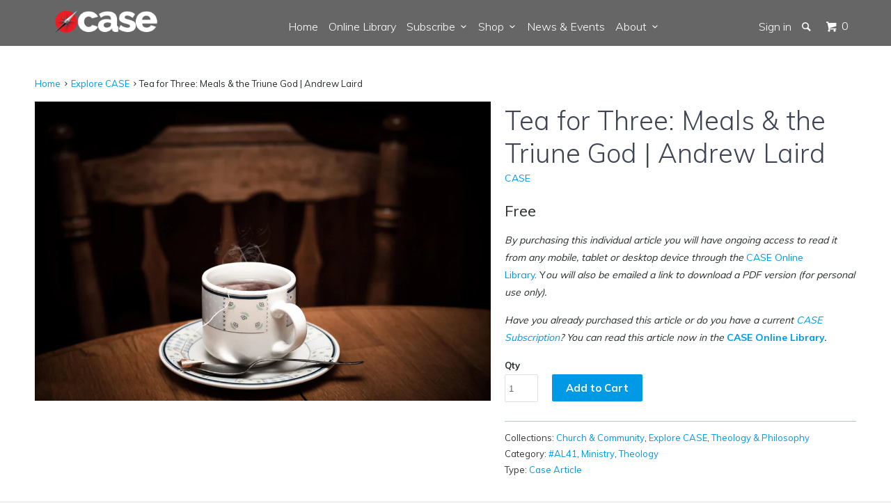

--- FILE ---
content_type: text/html; charset=utf-8
request_url: https://www.case.edu.au/products/tea-for-three-meals-the-triune-god
body_size: 20104
content:


<!DOCTYPE html>
<!--[if lt IE 7 ]><html class="ie ie6" lang="en"> <![endif]-->
<!--[if IE 7 ]><html class="ie ie7" lang="en"> <![endif]-->
<!--[if IE 8 ]><html class="ie ie8" lang="en"> <![endif]-->
<!--[if IE 9 ]><html class="ie ie9" lang="en"> <![endif]-->
<!--[if (gte IE 10)|!(IE)]><!--><html lang="en"> <!--<![endif]-->
  <head>
    <script type="application/vnd.locksmith+json" data-locksmith>{"version":"v254","locked":false,"initialized":true,"scope":"product","access_granted":true,"access_denied":false,"requires_customer":false,"manual_lock":false,"remote_lock":false,"has_timeout":false,"remote_rendered":null,"hide_resource":false,"hide_links_to_resource":false,"transparent":true,"locks":{"all":[],"opened":[]},"keys":[],"keys_signature":"6cc1df6aeb5583f71b4f5622f86bec8a5550da4a55f1d724202e12ddec14e01e","state":{"template":"product","theme":113895811,"product":"tea-for-three-meals-the-triune-god","collection":null,"page":null,"blog":null,"article":null,"app":null},"now":1769021542,"path":"\/products\/tea-for-three-meals-the-triune-god","locale_root_url":"\/","canonical_url":"https:\/\/www.case.edu.au\/products\/tea-for-three-meals-the-triune-god","customer_id":null,"customer_id_signature":"6cc1df6aeb5583f71b4f5622f86bec8a5550da4a55f1d724202e12ddec14e01e","cart":null}</script><script data-locksmith>!function(){undefined;!function(){var s=window.Locksmith={},e=document.querySelector('script[type="application/vnd.locksmith+json"]'),n=e&&e.innerHTML;if(s.state={},s.util={},s.loading=!1,n)try{s.state=JSON.parse(n)}catch(d){}if(document.addEventListener&&document.querySelector){var o,i,a,t=[76,79,67,75,83,77,73,84,72,49,49],c=function(){i=t.slice(0)},l="style",r=function(e){e&&27!==e.keyCode&&"click"!==e.type||(document.removeEventListener("keydown",r),document.removeEventListener("click",r),o&&document.body.removeChild(o),o=null)};c(),document.addEventListener("keyup",function(e){if(e.keyCode===i[0]){if(clearTimeout(a),i.shift(),0<i.length)return void(a=setTimeout(c,1e3));c(),r(),(o=document.createElement("div"))[l].width="50%",o[l].maxWidth="1000px",o[l].height="85%",o[l].border="1px rgba(0, 0, 0, 0.2) solid",o[l].background="rgba(255, 255, 255, 0.99)",o[l].borderRadius="4px",o[l].position="fixed",o[l].top="50%",o[l].left="50%",o[l].transform="translateY(-50%) translateX(-50%)",o[l].boxShadow="0 2px 5px rgba(0, 0, 0, 0.3), 0 0 100vh 100vw rgba(0, 0, 0, 0.5)",o[l].zIndex="2147483645";var t=document.createElement("textarea");t.value=JSON.stringify(JSON.parse(n),null,2),t[l].border="none",t[l].display="block",t[l].boxSizing="border-box",t[l].width="100%",t[l].height="100%",t[l].background="transparent",t[l].padding="22px",t[l].fontFamily="monospace",t[l].fontSize="14px",t[l].color="#333",t[l].resize="none",t[l].outline="none",t.readOnly=!0,o.appendChild(t),document.body.appendChild(o),t.addEventListener("click",function(e){e.stopImmediatePropagation()}),t.select(),document.addEventListener("keydown",r),document.addEventListener("click",r)}})}s.isEmbedded=-1!==window.location.search.indexOf("_ab=0&_fd=0&_sc=1"),s.path=s.state.path||window.location.pathname,s.basePath=s.state.locale_root_url.concat("/apps/locksmith").replace(/^\/\//,"/"),s.reloading=!1,s.util.console=window.console||{log:function(){},error:function(){}},s.util.makeUrl=function(e,t){var n,o=s.basePath+e,i=[],a=s.cache();for(n in a)i.push(n+"="+encodeURIComponent(a[n]));for(n in t)i.push(n+"="+encodeURIComponent(t[n]));return s.state.customer_id&&(i.push("customer_id="+encodeURIComponent(s.state.customer_id)),i.push("customer_id_signature="+encodeURIComponent(s.state.customer_id_signature))),o+=(-1===o.indexOf("?")?"?":"&")+i.join("&")},s._initializeCallbacks=[],s.on=function(e,t){if("initialize"!==e)throw'Locksmith.on() currently only supports the "initialize" event';s._initializeCallbacks.push(t)},s.initializeSession=function(e){if(!s.isEmbedded){var t=!1,n=!0,o=!0;(e=e||{}).silent&&(o=n=!(t=!0)),s.ping({silent:t,spinner:n,reload:o,callback:function(){s._initializeCallbacks.forEach(function(e){e()})}})}},s.cache=function(e){var t={};try{var n=function i(e){return(document.cookie.match("(^|; )"+e+"=([^;]*)")||0)[2]};t=JSON.parse(decodeURIComponent(n("locksmith-params")||"{}"))}catch(d){}if(e){for(var o in e)t[o]=e[o];document.cookie="locksmith-params=; expires=Thu, 01 Jan 1970 00:00:00 GMT; path=/",document.cookie="locksmith-params="+encodeURIComponent(JSON.stringify(t))+"; path=/"}return t},s.cache.cart=s.state.cart,s.cache.cartLastSaved=null,s.params=s.cache(),s.util.reload=function(){s.reloading=!0;try{window.location.href=window.location.href.replace(/#.*/,"")}catch(d){s.util.console.error("Preferred reload method failed",d),window.location.reload()}},s.cache.saveCart=function(e){if(!s.cache.cart||s.cache.cart===s.cache.cartLastSaved)return e?e():null;var t=s.cache.cartLastSaved;s.cache.cartLastSaved=s.cache.cart,fetch("/cart/update.js",{method:"POST",headers:{"Content-Type":"application/json",Accept:"application/json"},body:JSON.stringify({attributes:{locksmith:s.cache.cart}})}).then(function(e){if(!e.ok)throw new Error("Cart update failed: "+e.status);return e.json()}).then(function(){e&&e()})["catch"](function(e){if(s.cache.cartLastSaved=t,!s.reloading)throw e})},s.util.spinnerHTML='<style>body{background:#FFF}@keyframes spin{from{transform:rotate(0deg)}to{transform:rotate(360deg)}}#loading{display:flex;width:100%;height:50vh;color:#777;align-items:center;justify-content:center}#loading .spinner{display:block;animation:spin 600ms linear infinite;position:relative;width:50px;height:50px}#loading .spinner-ring{stroke:currentColor;stroke-dasharray:100%;stroke-width:2px;stroke-linecap:round;fill:none}</style><div id="loading"><div class="spinner"><svg width="100%" height="100%"><svg preserveAspectRatio="xMinYMin"><circle class="spinner-ring" cx="50%" cy="50%" r="45%"></circle></svg></svg></div></div>',s.util.clobberBody=function(e){document.body.innerHTML=e},s.util.clobberDocument=function(e){e.responseText&&(e=e.responseText),document.documentElement&&document.removeChild(document.documentElement);var t=document.open("text/html","replace");t.writeln(e),t.close(),setTimeout(function(){var e=t.querySelector("[autofocus]");e&&e.focus()},100)},s.util.serializeForm=function(e){if(e&&"FORM"===e.nodeName){var t,n,o={};for(t=e.elements.length-1;0<=t;t-=1)if(""!==e.elements[t].name)switch(e.elements[t].nodeName){case"INPUT":switch(e.elements[t].type){default:case"text":case"hidden":case"password":case"button":case"reset":case"submit":o[e.elements[t].name]=e.elements[t].value;break;case"checkbox":case"radio":e.elements[t].checked&&(o[e.elements[t].name]=e.elements[t].value);break;case"file":}break;case"TEXTAREA":o[e.elements[t].name]=e.elements[t].value;break;case"SELECT":switch(e.elements[t].type){case"select-one":o[e.elements[t].name]=e.elements[t].value;break;case"select-multiple":for(n=e.elements[t].options.length-1;0<=n;n-=1)e.elements[t].options[n].selected&&(o[e.elements[t].name]=e.elements[t].options[n].value)}break;case"BUTTON":switch(e.elements[t].type){case"reset":case"submit":case"button":o[e.elements[t].name]=e.elements[t].value}}return o}},s.util.on=function(e,a,s,t){t=t||document;var c="locksmith-"+e+a,n=function(e){var t=e.target,n=e.target.parentElement,o=t&&t.className&&(t.className.baseVal||t.className)||"",i=n&&n.className&&(n.className.baseVal||n.className)||"";("string"==typeof o&&-1!==o.split(/\s+/).indexOf(a)||"string"==typeof i&&-1!==i.split(/\s+/).indexOf(a))&&!e[c]&&(e[c]=!0,s(e))};t.attachEvent?t.attachEvent(e,n):t.addEventListener(e,n,!1)},s.util.enableActions=function(e){s.util.on("click","locksmith-action",function(e){e.preventDefault();var t=e.target;t.dataset.confirmWith&&!confirm(t.dataset.confirmWith)||(t.disabled=!0,t.innerText=t.dataset.disableWith,s.post("/action",t.dataset.locksmithParams,{spinner:!1,type:"text",success:function(e){(e=JSON.parse(e.responseText)).message&&alert(e.message),s.util.reload()}}))},e)},s.util.inject=function(e,t){var n=["data","locksmith","append"];if(-1!==t.indexOf(n.join("-"))){var o=document.createElement("div");o.innerHTML=t,e.appendChild(o)}else e.innerHTML=t;var i,a,s=e.querySelectorAll("script");for(a=0;a<s.length;++a){i=s[a];var c=document.createElement("script");if(i.type&&(c.type=i.type),i.src)c.src=i.src;else{var l=document.createTextNode(i.innerHTML);c.appendChild(l)}e.appendChild(c)}var r=e.querySelector("[autofocus]");r&&r.focus()},s.post=function(e,t,n){!1!==(n=n||{}).spinner&&s.util.clobberBody(s.util.spinnerHTML);var o={};n.container===document?(o.layout=1,n.success=function(e){s.util.clobberDocument(e)}):n.container&&(o.layout=0,n.success=function(e){var t=document.getElementById(n.container);s.util.inject(t,e),t.id===t.firstChild.id&&t.parentElement.replaceChild(t.firstChild,t)}),n.form_type&&(t.form_type=n.form_type),n.include_layout_classes!==undefined&&(t.include_layout_classes=n.include_layout_classes),n.lock_id!==undefined&&(t.lock_id=n.lock_id),s.loading=!0;var i=s.util.makeUrl(e,o),a="json"===n.type||"text"===n.type;fetch(i,{method:"POST",headers:{"Content-Type":"application/json",Accept:a?"application/json":"text/html"},body:JSON.stringify(t)}).then(function(e){if(!e.ok)throw new Error("Request failed: "+e.status);return e.text()}).then(function(e){var t=n.success||s.util.clobberDocument;t(a?{responseText:e}:e)})["catch"](function(e){if(!s.reloading)if("dashboard.weglot.com"!==window.location.host){if(!n.silent)throw alert("Something went wrong! Please refresh and try again."),e;console.error(e)}else console.error(e)})["finally"](function(){s.loading=!1})},s.postResource=function(e,t){e.path=s.path,e.search=window.location.search,e.state=s.state,e.passcode&&(e.passcode=e.passcode.trim()),e.email&&(e.email=e.email.trim()),e.state.cart=s.cache.cart,e.locksmith_json=s.jsonTag,e.locksmith_json_signature=s.jsonTagSignature,s.post("/resource",e,t)},s.ping=function(e){if(!s.isEmbedded){e=e||{};s.post("/ping",{path:s.path,search:window.location.search,state:s.state},{spinner:!!e.spinner,silent:"undefined"==typeof e.silent||e.silent,type:"text",success:function(e){e&&e.responseText?(e=JSON.parse(e.responseText)).messages&&0<e.messages.length&&s.showMessages(e.messages):console.error("[Locksmith] Invalid result in ping callback:",e)}})}},s.timeoutMonitor=function(){var e=s.cache.cart;s.ping({callback:function(){e!==s.cache.cart||setTimeout(function(){s.timeoutMonitor()},6e4)}})},s.showMessages=function(e){var t=document.createElement("div");t.style.position="fixed",t.style.left=0,t.style.right=0,t.style.bottom="-50px",t.style.opacity=0,t.style.background="#191919",t.style.color="#ddd",t.style.transition="bottom 0.2s, opacity 0.2s",t.style.zIndex=999999,t.innerHTML="        <style>          .locksmith-ab .locksmith-b { display: none; }          .locksmith-ab.toggled .locksmith-b { display: flex; }          .locksmith-ab.toggled .locksmith-a { display: none; }          .locksmith-flex { display: flex; flex-wrap: wrap; justify-content: space-between; align-items: center; padding: 10px 20px; }          .locksmith-message + .locksmith-message { border-top: 1px #555 solid; }          .locksmith-message a { color: inherit; font-weight: bold; }          .locksmith-message a:hover { color: inherit; opacity: 0.8; }          a.locksmith-ab-toggle { font-weight: inherit; text-decoration: underline; }          .locksmith-text { flex-grow: 1; }          .locksmith-cta { flex-grow: 0; text-align: right; }          .locksmith-cta button { transform: scale(0.8); transform-origin: left; }          .locksmith-cta > * { display: block; }          .locksmith-cta > * + * { margin-top: 10px; }          .locksmith-message a.locksmith-close { flex-grow: 0; text-decoration: none; margin-left: 15px; font-size: 30px; font-family: monospace; display: block; padding: 2px 10px; }                    @media screen and (max-width: 600px) {            .locksmith-wide-only { display: none !important; }            .locksmith-flex { padding: 0 15px; }            .locksmith-flex > * { margin-top: 5px; margin-bottom: 5px; }            .locksmith-cta { text-align: left; }          }                    @media screen and (min-width: 601px) {            .locksmith-narrow-only { display: none !important; }          }        </style>      "+e.map(function(e){return'<div class="locksmith-message">'+e+"</div>"}).join(""),document.body.appendChild(t),document.body.style.position="relative",document.body.parentElement.style.paddingBottom=t.offsetHeight+"px",setTimeout(function(){t.style.bottom=0,t.style.opacity=1},50),s.util.on("click","locksmith-ab-toggle",function(e){e.preventDefault();for(var t=e.target.parentElement;-1===t.className.split(" ").indexOf("locksmith-ab");)t=t.parentElement;-1!==t.className.split(" ").indexOf("toggled")?t.className=t.className.replace("toggled",""):t.className=t.className+" toggled"}),s.util.enableActions(t)}}()}();</script>
      <script data-locksmith>Locksmith.cache.cart=null</script>

  <script data-locksmith>Locksmith.jsonTag="{\"version\":\"v254\",\"locked\":false,\"initialized\":true,\"scope\":\"product\",\"access_granted\":true,\"access_denied\":false,\"requires_customer\":false,\"manual_lock\":false,\"remote_lock\":false,\"has_timeout\":false,\"remote_rendered\":null,\"hide_resource\":false,\"hide_links_to_resource\":false,\"transparent\":true,\"locks\":{\"all\":[],\"opened\":[]},\"keys\":[],\"keys_signature\":\"6cc1df6aeb5583f71b4f5622f86bec8a5550da4a55f1d724202e12ddec14e01e\",\"state\":{\"template\":\"product\",\"theme\":113895811,\"product\":\"tea-for-three-meals-the-triune-god\",\"collection\":null,\"page\":null,\"blog\":null,\"article\":null,\"app\":null},\"now\":1769021542,\"path\":\"\\\/products\\\/tea-for-three-meals-the-triune-god\",\"locale_root_url\":\"\\\/\",\"canonical_url\":\"https:\\\/\\\/www.case.edu.au\\\/products\\\/tea-for-three-meals-the-triune-god\",\"customer_id\":null,\"customer_id_signature\":\"6cc1df6aeb5583f71b4f5622f86bec8a5550da4a55f1d724202e12ddec14e01e\",\"cart\":null}";Locksmith.jsonTagSignature="7955494851c24a5fc914ce663816349cef495353c31723bb31ff6701e0410b98"</script>
    <meta charset="utf-8">
    <meta http-equiv="cleartype" content="on">
    <meta name="robots" content="index,follow">

    
    <title>Tea for Three: Meals &amp; the Triune God | Andrew Laird - CASE</title>

    
<meta name="description" content="By purchasing this individual article you will have ongoing access to read it from any mobile, tablet or desktop device through the CASE Online Library. You will also be emailed a link to download a PDF version (for personal use only). Have you already purchased this article or do you have a current CASE Subscription? " />


    <!-- Custom Fonts -->
    
      <link href="//fonts.googleapis.com/css?family=.|Muli:light,normal,bold|Muli:light,normal,bold|Muli:light,normal,bold|Muli:light,normal,bold|Muli:light,normal,bold" rel="stylesheet" type="text/css" />
    

    

<meta name="author" content="CASE">
<meta property="og:url" content="https://www.case.edu.au/products/tea-for-three-meals-the-triune-god">
<meta property="og:site_name" content="CASE">


<meta property="og:type" content="product">
<meta property="og:title" content="Tea for Three: Meals &amp; the Triune God | Andrew Laird">

<meta property="og:image" content="http://www.case.edu.au/cdn/shop/products/tea-1090672_1920_cropped_grande.jpg?v=1474357746">
<meta property="og:image:secure_url" content="https://www.case.edu.au/cdn/shop/products/tea-1090672_1920_cropped_grande.jpg?v=1474357746">

<meta property="og:price:amount" content="0.00">
<meta property="og:price:currency" content="AUD">

    
    


<meta property="og:description" content="By purchasing this individual article you will have ongoing access to read it from any mobile, tablet or desktop device through the CASE Online Library. You will also be emailed a link to download a PDF version (for personal use only). Have you already purchased this article or do you have a current CASE Subscription? ">




<meta name="twitter:card" content="summary">

<meta name="twitter:title" content="Tea for Three: Meals & the Triune God | Andrew Laird">
<meta name="twitter:description" content="By purchasing this individual article you will have ongoing access to read it from any mobile, tablet or desktop device through the CASE Online Library. You will also be emailed a link to download a PDF version (for personal use only).
Have you already purchased this article or do you have a current CASE Subscription? You can read this article now in the CASE Online Library.">
<meta name="twitter:image" content="https://www.case.edu.au/cdn/shop/products/tea-1090672_1920_cropped_medium.jpg?v=1474357746">
<meta name="twitter:image:width" content="240">
<meta name="twitter:image:height" content="240">


    
    

    <!-- Mobile Specific Metas -->
    <meta name="HandheldFriendly" content="True">
    <meta name="MobileOptimized" content="320">
    <meta name="viewport" content="width=device-width,initial-scale=1">
    <meta name="theme-color" content="#ffffff">

    <!-- Stylesheets for Parallax 2.4 -->
    <link href="//www.case.edu.au/cdn/shop/t/2/assets/styles.scss.css?v=165326898784574525961729146989" rel="stylesheet" type="text/css" media="all" />
    <link rel="shortcut icon" type="image/x-icon" href="//www.case.edu.au/cdn/shop/t/2/assets/favicon.ico?v=3870832477517430271483674001">
    <link rel="canonical" href="https://www.case.edu.au/products/tea-for-three-meals-the-triune-god" />

    

    <script src="//www.case.edu.au/cdn/shop/t/2/assets/app.js?v=41265115414133289351720137349" type="text/javascript"></script>
    

    <!--[if lte IE 8]>
      <link href="//www.case.edu.au/cdn/shop/t/2/assets/ie.css?v=175465007136656118751466553113" rel="stylesheet" type="text/css" media="all" />
      <script src="//www.case.edu.au/cdn/shop/t/2/assets/skrollr.ie.js?v=116292453382836155221466553111" type="text/javascript"></script>
    <![endif]-->
    
    <!-- Hide things -->
    <script type="text/javascript">
	<!--
    function toggle_visibility(id, id2) {
       var e = document.getElementById(id);
       if(e.style.display == 'block')
          e.style.display = 'none';
       else
          e.style.display = 'block';
       var e2 = document.getElementById(id2);
       if(e2.style.display == 'block')
          e2.style.display = 'none';
       else
          e2.style.display = 'block';
    }
	//-->
</script>

    <script>window.performance && window.performance.mark && window.performance.mark('shopify.content_for_header.start');</script><meta id="shopify-digital-wallet" name="shopify-digital-wallet" content="/13551325/digital_wallets/dialog">
<meta name="shopify-checkout-api-token" content="20aa5d4a8e8926e0699ba712e4915460">
<link rel="alternate" type="application/json+oembed" href="https://www.case.edu.au/products/tea-for-three-meals-the-triune-god.oembed">
<script async="async" src="/checkouts/internal/preloads.js?locale=en-AU"></script>
<link rel="preconnect" href="https://shop.app" crossorigin="anonymous">
<script async="async" src="https://shop.app/checkouts/internal/preloads.js?locale=en-AU&shop_id=13551325" crossorigin="anonymous"></script>
<script id="apple-pay-shop-capabilities" type="application/json">{"shopId":13551325,"countryCode":"AU","currencyCode":"AUD","merchantCapabilities":["supports3DS"],"merchantId":"gid:\/\/shopify\/Shop\/13551325","merchantName":"CASE","requiredBillingContactFields":["postalAddress","email"],"requiredShippingContactFields":["postalAddress","email"],"shippingType":"shipping","supportedNetworks":["visa","masterCard","amex","jcb"],"total":{"type":"pending","label":"CASE","amount":"1.00"},"shopifyPaymentsEnabled":true,"supportsSubscriptions":true}</script>
<script id="shopify-features" type="application/json">{"accessToken":"20aa5d4a8e8926e0699ba712e4915460","betas":["rich-media-storefront-analytics"],"domain":"www.case.edu.au","predictiveSearch":true,"shopId":13551325,"locale":"en"}</script>
<script>var Shopify = Shopify || {};
Shopify.shop = "centre-for-apologetic-scholarship-education.myshopify.com";
Shopify.locale = "en";
Shopify.currency = {"active":"AUD","rate":"1.0"};
Shopify.country = "AU";
Shopify.theme = {"name":"Parallax","id":113895811,"schema_name":null,"schema_version":null,"theme_store_id":688,"role":"main"};
Shopify.theme.handle = "null";
Shopify.theme.style = {"id":null,"handle":null};
Shopify.cdnHost = "www.case.edu.au/cdn";
Shopify.routes = Shopify.routes || {};
Shopify.routes.root = "/";</script>
<script type="module">!function(o){(o.Shopify=o.Shopify||{}).modules=!0}(window);</script>
<script>!function(o){function n(){var o=[];function n(){o.push(Array.prototype.slice.apply(arguments))}return n.q=o,n}var t=o.Shopify=o.Shopify||{};t.loadFeatures=n(),t.autoloadFeatures=n()}(window);</script>
<script>
  window.ShopifyPay = window.ShopifyPay || {};
  window.ShopifyPay.apiHost = "shop.app\/pay";
  window.ShopifyPay.redirectState = null;
</script>
<script id="shop-js-analytics" type="application/json">{"pageType":"product"}</script>
<script defer="defer" async type="module" src="//www.case.edu.au/cdn/shopifycloud/shop-js/modules/v2/client.init-shop-cart-sync_BdyHc3Nr.en.esm.js"></script>
<script defer="defer" async type="module" src="//www.case.edu.au/cdn/shopifycloud/shop-js/modules/v2/chunk.common_Daul8nwZ.esm.js"></script>
<script type="module">
  await import("//www.case.edu.au/cdn/shopifycloud/shop-js/modules/v2/client.init-shop-cart-sync_BdyHc3Nr.en.esm.js");
await import("//www.case.edu.au/cdn/shopifycloud/shop-js/modules/v2/chunk.common_Daul8nwZ.esm.js");

  window.Shopify.SignInWithShop?.initShopCartSync?.({"fedCMEnabled":true,"windoidEnabled":true});

</script>
<script>
  window.Shopify = window.Shopify || {};
  if (!window.Shopify.featureAssets) window.Shopify.featureAssets = {};
  window.Shopify.featureAssets['shop-js'] = {"shop-cart-sync":["modules/v2/client.shop-cart-sync_QYOiDySF.en.esm.js","modules/v2/chunk.common_Daul8nwZ.esm.js"],"init-fed-cm":["modules/v2/client.init-fed-cm_DchLp9rc.en.esm.js","modules/v2/chunk.common_Daul8nwZ.esm.js"],"shop-button":["modules/v2/client.shop-button_OV7bAJc5.en.esm.js","modules/v2/chunk.common_Daul8nwZ.esm.js"],"init-windoid":["modules/v2/client.init-windoid_DwxFKQ8e.en.esm.js","modules/v2/chunk.common_Daul8nwZ.esm.js"],"shop-cash-offers":["modules/v2/client.shop-cash-offers_DWtL6Bq3.en.esm.js","modules/v2/chunk.common_Daul8nwZ.esm.js","modules/v2/chunk.modal_CQq8HTM6.esm.js"],"shop-toast-manager":["modules/v2/client.shop-toast-manager_CX9r1SjA.en.esm.js","modules/v2/chunk.common_Daul8nwZ.esm.js"],"init-shop-email-lookup-coordinator":["modules/v2/client.init-shop-email-lookup-coordinator_UhKnw74l.en.esm.js","modules/v2/chunk.common_Daul8nwZ.esm.js"],"pay-button":["modules/v2/client.pay-button_DzxNnLDY.en.esm.js","modules/v2/chunk.common_Daul8nwZ.esm.js"],"avatar":["modules/v2/client.avatar_BTnouDA3.en.esm.js"],"init-shop-cart-sync":["modules/v2/client.init-shop-cart-sync_BdyHc3Nr.en.esm.js","modules/v2/chunk.common_Daul8nwZ.esm.js"],"shop-login-button":["modules/v2/client.shop-login-button_D8B466_1.en.esm.js","modules/v2/chunk.common_Daul8nwZ.esm.js","modules/v2/chunk.modal_CQq8HTM6.esm.js"],"init-customer-accounts-sign-up":["modules/v2/client.init-customer-accounts-sign-up_C8fpPm4i.en.esm.js","modules/v2/client.shop-login-button_D8B466_1.en.esm.js","modules/v2/chunk.common_Daul8nwZ.esm.js","modules/v2/chunk.modal_CQq8HTM6.esm.js"],"init-shop-for-new-customer-accounts":["modules/v2/client.init-shop-for-new-customer-accounts_CVTO0Ztu.en.esm.js","modules/v2/client.shop-login-button_D8B466_1.en.esm.js","modules/v2/chunk.common_Daul8nwZ.esm.js","modules/v2/chunk.modal_CQq8HTM6.esm.js"],"init-customer-accounts":["modules/v2/client.init-customer-accounts_dRgKMfrE.en.esm.js","modules/v2/client.shop-login-button_D8B466_1.en.esm.js","modules/v2/chunk.common_Daul8nwZ.esm.js","modules/v2/chunk.modal_CQq8HTM6.esm.js"],"shop-follow-button":["modules/v2/client.shop-follow-button_CkZpjEct.en.esm.js","modules/v2/chunk.common_Daul8nwZ.esm.js","modules/v2/chunk.modal_CQq8HTM6.esm.js"],"lead-capture":["modules/v2/client.lead-capture_BntHBhfp.en.esm.js","modules/v2/chunk.common_Daul8nwZ.esm.js","modules/v2/chunk.modal_CQq8HTM6.esm.js"],"checkout-modal":["modules/v2/client.checkout-modal_CfxcYbTm.en.esm.js","modules/v2/chunk.common_Daul8nwZ.esm.js","modules/v2/chunk.modal_CQq8HTM6.esm.js"],"shop-login":["modules/v2/client.shop-login_Da4GZ2H6.en.esm.js","modules/v2/chunk.common_Daul8nwZ.esm.js","modules/v2/chunk.modal_CQq8HTM6.esm.js"],"payment-terms":["modules/v2/client.payment-terms_MV4M3zvL.en.esm.js","modules/v2/chunk.common_Daul8nwZ.esm.js","modules/v2/chunk.modal_CQq8HTM6.esm.js"]};
</script>
<script>(function() {
  var isLoaded = false;
  function asyncLoad() {
    if (isLoaded) return;
    isLoaded = true;
    var urls = ["\/\/d1liekpayvooaz.cloudfront.net\/apps\/customizery\/customizery.js?shop=centre-for-apologetic-scholarship-education.myshopify.com","\/\/www.powr.io\/powr.js?powr-token=centre-for-apologetic-scholarship-education.myshopify.com\u0026external-type=shopify\u0026shop=centre-for-apologetic-scholarship-education.myshopify.com"];
    for (var i = 0; i < urls.length; i++) {
      var s = document.createElement('script');
      s.type = 'text/javascript';
      s.async = true;
      s.src = urls[i];
      var x = document.getElementsByTagName('script')[0];
      x.parentNode.insertBefore(s, x);
    }
  };
  if(window.attachEvent) {
    window.attachEvent('onload', asyncLoad);
  } else {
    window.addEventListener('load', asyncLoad, false);
  }
})();</script>
<script id="__st">var __st={"a":13551325,"offset":39600,"reqid":"91592de2-f445-418a-a7cc-d358000a7c06-1769021542","pageurl":"www.case.edu.au\/products\/tea-for-three-meals-the-triune-god","u":"edc2517c9694","p":"product","rtyp":"product","rid":8527647491};</script>
<script>window.ShopifyPaypalV4VisibilityTracking = true;</script>
<script id="captcha-bootstrap">!function(){'use strict';const t='contact',e='account',n='new_comment',o=[[t,t],['blogs',n],['comments',n],[t,'customer']],c=[[e,'customer_login'],[e,'guest_login'],[e,'recover_customer_password'],[e,'create_customer']],r=t=>t.map((([t,e])=>`form[action*='/${t}']:not([data-nocaptcha='true']) input[name='form_type'][value='${e}']`)).join(','),a=t=>()=>t?[...document.querySelectorAll(t)].map((t=>t.form)):[];function s(){const t=[...o],e=r(t);return a(e)}const i='password',u='form_key',d=['recaptcha-v3-token','g-recaptcha-response','h-captcha-response',i],f=()=>{try{return window.sessionStorage}catch{return}},m='__shopify_v',_=t=>t.elements[u];function p(t,e,n=!1){try{const o=window.sessionStorage,c=JSON.parse(o.getItem(e)),{data:r}=function(t){const{data:e,action:n}=t;return t[m]||n?{data:e,action:n}:{data:t,action:n}}(c);for(const[e,n]of Object.entries(r))t.elements[e]&&(t.elements[e].value=n);n&&o.removeItem(e)}catch(o){console.error('form repopulation failed',{error:o})}}const l='form_type',E='cptcha';function T(t){t.dataset[E]=!0}const w=window,h=w.document,L='Shopify',v='ce_forms',y='captcha';let A=!1;((t,e)=>{const n=(g='f06e6c50-85a8-45c8-87d0-21a2b65856fe',I='https://cdn.shopify.com/shopifycloud/storefront-forms-hcaptcha/ce_storefront_forms_captcha_hcaptcha.v1.5.2.iife.js',D={infoText:'Protected by hCaptcha',privacyText:'Privacy',termsText:'Terms'},(t,e,n)=>{const o=w[L][v],c=o.bindForm;if(c)return c(t,g,e,D).then(n);var r;o.q.push([[t,g,e,D],n]),r=I,A||(h.body.append(Object.assign(h.createElement('script'),{id:'captcha-provider',async:!0,src:r})),A=!0)});var g,I,D;w[L]=w[L]||{},w[L][v]=w[L][v]||{},w[L][v].q=[],w[L][y]=w[L][y]||{},w[L][y].protect=function(t,e){n(t,void 0,e),T(t)},Object.freeze(w[L][y]),function(t,e,n,w,h,L){const[v,y,A,g]=function(t,e,n){const i=e?o:[],u=t?c:[],d=[...i,...u],f=r(d),m=r(i),_=r(d.filter((([t,e])=>n.includes(e))));return[a(f),a(m),a(_),s()]}(w,h,L),I=t=>{const e=t.target;return e instanceof HTMLFormElement?e:e&&e.form},D=t=>v().includes(t);t.addEventListener('submit',(t=>{const e=I(t);if(!e)return;const n=D(e)&&!e.dataset.hcaptchaBound&&!e.dataset.recaptchaBound,o=_(e),c=g().includes(e)&&(!o||!o.value);(n||c)&&t.preventDefault(),c&&!n&&(function(t){try{if(!f())return;!function(t){const e=f();if(!e)return;const n=_(t);if(!n)return;const o=n.value;o&&e.removeItem(o)}(t);const e=Array.from(Array(32),(()=>Math.random().toString(36)[2])).join('');!function(t,e){_(t)||t.append(Object.assign(document.createElement('input'),{type:'hidden',name:u})),t.elements[u].value=e}(t,e),function(t,e){const n=f();if(!n)return;const o=[...t.querySelectorAll(`input[type='${i}']`)].map((({name:t})=>t)),c=[...d,...o],r={};for(const[a,s]of new FormData(t).entries())c.includes(a)||(r[a]=s);n.setItem(e,JSON.stringify({[m]:1,action:t.action,data:r}))}(t,e)}catch(e){console.error('failed to persist form',e)}}(e),e.submit())}));const S=(t,e)=>{t&&!t.dataset[E]&&(n(t,e.some((e=>e===t))),T(t))};for(const o of['focusin','change'])t.addEventListener(o,(t=>{const e=I(t);D(e)&&S(e,y())}));const B=e.get('form_key'),M=e.get(l),P=B&&M;t.addEventListener('DOMContentLoaded',(()=>{const t=y();if(P)for(const e of t)e.elements[l].value===M&&p(e,B);[...new Set([...A(),...v().filter((t=>'true'===t.dataset.shopifyCaptcha))])].forEach((e=>S(e,t)))}))}(h,new URLSearchParams(w.location.search),n,t,e,['guest_login'])})(!0,!0)}();</script>
<script integrity="sha256-4kQ18oKyAcykRKYeNunJcIwy7WH5gtpwJnB7kiuLZ1E=" data-source-attribution="shopify.loadfeatures" defer="defer" src="//www.case.edu.au/cdn/shopifycloud/storefront/assets/storefront/load_feature-a0a9edcb.js" crossorigin="anonymous"></script>
<script crossorigin="anonymous" defer="defer" src="//www.case.edu.au/cdn/shopifycloud/storefront/assets/shopify_pay/storefront-65b4c6d7.js?v=20250812"></script>
<script data-source-attribution="shopify.dynamic_checkout.dynamic.init">var Shopify=Shopify||{};Shopify.PaymentButton=Shopify.PaymentButton||{isStorefrontPortableWallets:!0,init:function(){window.Shopify.PaymentButton.init=function(){};var t=document.createElement("script");t.src="https://www.case.edu.au/cdn/shopifycloud/portable-wallets/latest/portable-wallets.en.js",t.type="module",document.head.appendChild(t)}};
</script>
<script data-source-attribution="shopify.dynamic_checkout.buyer_consent">
  function portableWalletsHideBuyerConsent(e){var t=document.getElementById("shopify-buyer-consent"),n=document.getElementById("shopify-subscription-policy-button");t&&n&&(t.classList.add("hidden"),t.setAttribute("aria-hidden","true"),n.removeEventListener("click",e))}function portableWalletsShowBuyerConsent(e){var t=document.getElementById("shopify-buyer-consent"),n=document.getElementById("shopify-subscription-policy-button");t&&n&&(t.classList.remove("hidden"),t.removeAttribute("aria-hidden"),n.addEventListener("click",e))}window.Shopify?.PaymentButton&&(window.Shopify.PaymentButton.hideBuyerConsent=portableWalletsHideBuyerConsent,window.Shopify.PaymentButton.showBuyerConsent=portableWalletsShowBuyerConsent);
</script>
<script data-source-attribution="shopify.dynamic_checkout.cart.bootstrap">document.addEventListener("DOMContentLoaded",(function(){function t(){return document.querySelector("shopify-accelerated-checkout-cart, shopify-accelerated-checkout")}if(t())Shopify.PaymentButton.init();else{new MutationObserver((function(e,n){t()&&(Shopify.PaymentButton.init(),n.disconnect())})).observe(document.body,{childList:!0,subtree:!0})}}));
</script>
<link id="shopify-accelerated-checkout-styles" rel="stylesheet" media="screen" href="https://www.case.edu.au/cdn/shopifycloud/portable-wallets/latest/accelerated-checkout-backwards-compat.css" crossorigin="anonymous">
<style id="shopify-accelerated-checkout-cart">
        #shopify-buyer-consent {
  margin-top: 1em;
  display: inline-block;
  width: 100%;
}

#shopify-buyer-consent.hidden {
  display: none;
}

#shopify-subscription-policy-button {
  background: none;
  border: none;
  padding: 0;
  text-decoration: underline;
  font-size: inherit;
  cursor: pointer;
}

#shopify-subscription-policy-button::before {
  box-shadow: none;
}

      </style>

<script>window.performance && window.performance.mark && window.performance.mark('shopify.content_for_header.end');</script>
  <link href="https://monorail-edge.shopifysvc.com" rel="dns-prefetch">
<script>(function(){if ("sendBeacon" in navigator && "performance" in window) {try {var session_token_from_headers = performance.getEntriesByType('navigation')[0].serverTiming.find(x => x.name == '_s').description;} catch {var session_token_from_headers = undefined;}var session_cookie_matches = document.cookie.match(/_shopify_s=([^;]*)/);var session_token_from_cookie = session_cookie_matches && session_cookie_matches.length === 2 ? session_cookie_matches[1] : "";var session_token = session_token_from_headers || session_token_from_cookie || "";function handle_abandonment_event(e) {var entries = performance.getEntries().filter(function(entry) {return /monorail-edge.shopifysvc.com/.test(entry.name);});if (!window.abandonment_tracked && entries.length === 0) {window.abandonment_tracked = true;var currentMs = Date.now();var navigation_start = performance.timing.navigationStart;var payload = {shop_id: 13551325,url: window.location.href,navigation_start,duration: currentMs - navigation_start,session_token,page_type: "product"};window.navigator.sendBeacon("https://monorail-edge.shopifysvc.com/v1/produce", JSON.stringify({schema_id: "online_store_buyer_site_abandonment/1.1",payload: payload,metadata: {event_created_at_ms: currentMs,event_sent_at_ms: currentMs}}));}}window.addEventListener('pagehide', handle_abandonment_event);}}());</script>
<script id="web-pixels-manager-setup">(function e(e,d,r,n,o){if(void 0===o&&(o={}),!Boolean(null===(a=null===(i=window.Shopify)||void 0===i?void 0:i.analytics)||void 0===a?void 0:a.replayQueue)){var i,a;window.Shopify=window.Shopify||{};var t=window.Shopify;t.analytics=t.analytics||{};var s=t.analytics;s.replayQueue=[],s.publish=function(e,d,r){return s.replayQueue.push([e,d,r]),!0};try{self.performance.mark("wpm:start")}catch(e){}var l=function(){var e={modern:/Edge?\/(1{2}[4-9]|1[2-9]\d|[2-9]\d{2}|\d{4,})\.\d+(\.\d+|)|Firefox\/(1{2}[4-9]|1[2-9]\d|[2-9]\d{2}|\d{4,})\.\d+(\.\d+|)|Chrom(ium|e)\/(9{2}|\d{3,})\.\d+(\.\d+|)|(Maci|X1{2}).+ Version\/(15\.\d+|(1[6-9]|[2-9]\d|\d{3,})\.\d+)([,.]\d+|)( \(\w+\)|)( Mobile\/\w+|) Safari\/|Chrome.+OPR\/(9{2}|\d{3,})\.\d+\.\d+|(CPU[ +]OS|iPhone[ +]OS|CPU[ +]iPhone|CPU IPhone OS|CPU iPad OS)[ +]+(15[._]\d+|(1[6-9]|[2-9]\d|\d{3,})[._]\d+)([._]\d+|)|Android:?[ /-](13[3-9]|1[4-9]\d|[2-9]\d{2}|\d{4,})(\.\d+|)(\.\d+|)|Android.+Firefox\/(13[5-9]|1[4-9]\d|[2-9]\d{2}|\d{4,})\.\d+(\.\d+|)|Android.+Chrom(ium|e)\/(13[3-9]|1[4-9]\d|[2-9]\d{2}|\d{4,})\.\d+(\.\d+|)|SamsungBrowser\/([2-9]\d|\d{3,})\.\d+/,legacy:/Edge?\/(1[6-9]|[2-9]\d|\d{3,})\.\d+(\.\d+|)|Firefox\/(5[4-9]|[6-9]\d|\d{3,})\.\d+(\.\d+|)|Chrom(ium|e)\/(5[1-9]|[6-9]\d|\d{3,})\.\d+(\.\d+|)([\d.]+$|.*Safari\/(?![\d.]+ Edge\/[\d.]+$))|(Maci|X1{2}).+ Version\/(10\.\d+|(1[1-9]|[2-9]\d|\d{3,})\.\d+)([,.]\d+|)( \(\w+\)|)( Mobile\/\w+|) Safari\/|Chrome.+OPR\/(3[89]|[4-9]\d|\d{3,})\.\d+\.\d+|(CPU[ +]OS|iPhone[ +]OS|CPU[ +]iPhone|CPU IPhone OS|CPU iPad OS)[ +]+(10[._]\d+|(1[1-9]|[2-9]\d|\d{3,})[._]\d+)([._]\d+|)|Android:?[ /-](13[3-9]|1[4-9]\d|[2-9]\d{2}|\d{4,})(\.\d+|)(\.\d+|)|Mobile Safari.+OPR\/([89]\d|\d{3,})\.\d+\.\d+|Android.+Firefox\/(13[5-9]|1[4-9]\d|[2-9]\d{2}|\d{4,})\.\d+(\.\d+|)|Android.+Chrom(ium|e)\/(13[3-9]|1[4-9]\d|[2-9]\d{2}|\d{4,})\.\d+(\.\d+|)|Android.+(UC? ?Browser|UCWEB|U3)[ /]?(15\.([5-9]|\d{2,})|(1[6-9]|[2-9]\d|\d{3,})\.\d+)\.\d+|SamsungBrowser\/(5\.\d+|([6-9]|\d{2,})\.\d+)|Android.+MQ{2}Browser\/(14(\.(9|\d{2,})|)|(1[5-9]|[2-9]\d|\d{3,})(\.\d+|))(\.\d+|)|K[Aa][Ii]OS\/(3\.\d+|([4-9]|\d{2,})\.\d+)(\.\d+|)/},d=e.modern,r=e.legacy,n=navigator.userAgent;return n.match(d)?"modern":n.match(r)?"legacy":"unknown"}(),u="modern"===l?"modern":"legacy",c=(null!=n?n:{modern:"",legacy:""})[u],f=function(e){return[e.baseUrl,"/wpm","/b",e.hashVersion,"modern"===e.buildTarget?"m":"l",".js"].join("")}({baseUrl:d,hashVersion:r,buildTarget:u}),m=function(e){var d=e.version,r=e.bundleTarget,n=e.surface,o=e.pageUrl,i=e.monorailEndpoint;return{emit:function(e){var a=e.status,t=e.errorMsg,s=(new Date).getTime(),l=JSON.stringify({metadata:{event_sent_at_ms:s},events:[{schema_id:"web_pixels_manager_load/3.1",payload:{version:d,bundle_target:r,page_url:o,status:a,surface:n,error_msg:t},metadata:{event_created_at_ms:s}}]});if(!i)return console&&console.warn&&console.warn("[Web Pixels Manager] No Monorail endpoint provided, skipping logging."),!1;try{return self.navigator.sendBeacon.bind(self.navigator)(i,l)}catch(e){}var u=new XMLHttpRequest;try{return u.open("POST",i,!0),u.setRequestHeader("Content-Type","text/plain"),u.send(l),!0}catch(e){return console&&console.warn&&console.warn("[Web Pixels Manager] Got an unhandled error while logging to Monorail."),!1}}}}({version:r,bundleTarget:l,surface:e.surface,pageUrl:self.location.href,monorailEndpoint:e.monorailEndpoint});try{o.browserTarget=l,function(e){var d=e.src,r=e.async,n=void 0===r||r,o=e.onload,i=e.onerror,a=e.sri,t=e.scriptDataAttributes,s=void 0===t?{}:t,l=document.createElement("script"),u=document.querySelector("head"),c=document.querySelector("body");if(l.async=n,l.src=d,a&&(l.integrity=a,l.crossOrigin="anonymous"),s)for(var f in s)if(Object.prototype.hasOwnProperty.call(s,f))try{l.dataset[f]=s[f]}catch(e){}if(o&&l.addEventListener("load",o),i&&l.addEventListener("error",i),u)u.appendChild(l);else{if(!c)throw new Error("Did not find a head or body element to append the script");c.appendChild(l)}}({src:f,async:!0,onload:function(){if(!function(){var e,d;return Boolean(null===(d=null===(e=window.Shopify)||void 0===e?void 0:e.analytics)||void 0===d?void 0:d.initialized)}()){var d=window.webPixelsManager.init(e)||void 0;if(d){var r=window.Shopify.analytics;r.replayQueue.forEach((function(e){var r=e[0],n=e[1],o=e[2];d.publishCustomEvent(r,n,o)})),r.replayQueue=[],r.publish=d.publishCustomEvent,r.visitor=d.visitor,r.initialized=!0}}},onerror:function(){return m.emit({status:"failed",errorMsg:"".concat(f," has failed to load")})},sri:function(e){var d=/^sha384-[A-Za-z0-9+/=]+$/;return"string"==typeof e&&d.test(e)}(c)?c:"",scriptDataAttributes:o}),m.emit({status:"loading"})}catch(e){m.emit({status:"failed",errorMsg:(null==e?void 0:e.message)||"Unknown error"})}}})({shopId: 13551325,storefrontBaseUrl: "https://www.case.edu.au",extensionsBaseUrl: "https://extensions.shopifycdn.com/cdn/shopifycloud/web-pixels-manager",monorailEndpoint: "https://monorail-edge.shopifysvc.com/unstable/produce_batch",surface: "storefront-renderer",enabledBetaFlags: ["2dca8a86"],webPixelsConfigList: [{"id":"544178362","configuration":"{\"config\":\"{\\\"pixel_id\\\":\\\"G-SN8C3FM8WQ\\\",\\\"gtag_events\\\":[{\\\"type\\\":\\\"purchase\\\",\\\"action_label\\\":\\\"G-SN8C3FM8WQ\\\"},{\\\"type\\\":\\\"page_view\\\",\\\"action_label\\\":\\\"G-SN8C3FM8WQ\\\"},{\\\"type\\\":\\\"view_item\\\",\\\"action_label\\\":\\\"G-SN8C3FM8WQ\\\"},{\\\"type\\\":\\\"search\\\",\\\"action_label\\\":\\\"G-SN8C3FM8WQ\\\"},{\\\"type\\\":\\\"add_to_cart\\\",\\\"action_label\\\":\\\"G-SN8C3FM8WQ\\\"},{\\\"type\\\":\\\"begin_checkout\\\",\\\"action_label\\\":\\\"G-SN8C3FM8WQ\\\"},{\\\"type\\\":\\\"add_payment_info\\\",\\\"action_label\\\":\\\"G-SN8C3FM8WQ\\\"}],\\\"enable_monitoring_mode\\\":false}\"}","eventPayloadVersion":"v1","runtimeContext":"OPEN","scriptVersion":"b2a88bafab3e21179ed38636efcd8a93","type":"APP","apiClientId":1780363,"privacyPurposes":[],"dataSharingAdjustments":{"protectedCustomerApprovalScopes":["read_customer_address","read_customer_email","read_customer_name","read_customer_personal_data","read_customer_phone"]}},{"id":"shopify-app-pixel","configuration":"{}","eventPayloadVersion":"v1","runtimeContext":"STRICT","scriptVersion":"0450","apiClientId":"shopify-pixel","type":"APP","privacyPurposes":["ANALYTICS","MARKETING"]},{"id":"shopify-custom-pixel","eventPayloadVersion":"v1","runtimeContext":"LAX","scriptVersion":"0450","apiClientId":"shopify-pixel","type":"CUSTOM","privacyPurposes":["ANALYTICS","MARKETING"]}],isMerchantRequest: false,initData: {"shop":{"name":"CASE","paymentSettings":{"currencyCode":"AUD"},"myshopifyDomain":"centre-for-apologetic-scholarship-education.myshopify.com","countryCode":"AU","storefrontUrl":"https:\/\/www.case.edu.au"},"customer":null,"cart":null,"checkout":null,"productVariants":[{"price":{"amount":0.0,"currencyCode":"AUD"},"product":{"title":"Tea for Three: Meals \u0026 the Triune God | Andrew Laird","vendor":"CASE","id":"8527647491","untranslatedTitle":"Tea for Three: Meals \u0026 the Triune God | Andrew Laird","url":"\/products\/tea-for-three-meals-the-triune-god","type":"Case Article"},"id":"28447231811","image":{"src":"\/\/www.case.edu.au\/cdn\/shop\/products\/tea-1090672_1920_cropped.jpg?v=1474357746"},"sku":"","title":"Default Title","untranslatedTitle":"Default Title"}],"purchasingCompany":null},},"https://www.case.edu.au/cdn","fcfee988w5aeb613cpc8e4bc33m6693e112",{"modern":"","legacy":""},{"shopId":"13551325","storefrontBaseUrl":"https:\/\/www.case.edu.au","extensionBaseUrl":"https:\/\/extensions.shopifycdn.com\/cdn\/shopifycloud\/web-pixels-manager","surface":"storefront-renderer","enabledBetaFlags":"[\"2dca8a86\"]","isMerchantRequest":"false","hashVersion":"fcfee988w5aeb613cpc8e4bc33m6693e112","publish":"custom","events":"[[\"page_viewed\",{}],[\"product_viewed\",{\"productVariant\":{\"price\":{\"amount\":0.0,\"currencyCode\":\"AUD\"},\"product\":{\"title\":\"Tea for Three: Meals \u0026 the Triune God | Andrew Laird\",\"vendor\":\"CASE\",\"id\":\"8527647491\",\"untranslatedTitle\":\"Tea for Three: Meals \u0026 the Triune God | Andrew Laird\",\"url\":\"\/products\/tea-for-three-meals-the-triune-god\",\"type\":\"Case Article\"},\"id\":\"28447231811\",\"image\":{\"src\":\"\/\/www.case.edu.au\/cdn\/shop\/products\/tea-1090672_1920_cropped.jpg?v=1474357746\"},\"sku\":\"\",\"title\":\"Default Title\",\"untranslatedTitle\":\"Default Title\"}}]]"});</script><script>
  window.ShopifyAnalytics = window.ShopifyAnalytics || {};
  window.ShopifyAnalytics.meta = window.ShopifyAnalytics.meta || {};
  window.ShopifyAnalytics.meta.currency = 'AUD';
  var meta = {"product":{"id":8527647491,"gid":"gid:\/\/shopify\/Product\/8527647491","vendor":"CASE","type":"Case Article","handle":"tea-for-three-meals-the-triune-god","variants":[{"id":28447231811,"price":0,"name":"Tea for Three: Meals \u0026 the Triune God | Andrew Laird","public_title":null,"sku":""}],"remote":false},"page":{"pageType":"product","resourceType":"product","resourceId":8527647491,"requestId":"91592de2-f445-418a-a7cc-d358000a7c06-1769021542"}};
  for (var attr in meta) {
    window.ShopifyAnalytics.meta[attr] = meta[attr];
  }
</script>
<script class="analytics">
  (function () {
    var customDocumentWrite = function(content) {
      var jquery = null;

      if (window.jQuery) {
        jquery = window.jQuery;
      } else if (window.Checkout && window.Checkout.$) {
        jquery = window.Checkout.$;
      }

      if (jquery) {
        jquery('body').append(content);
      }
    };

    var hasLoggedConversion = function(token) {
      if (token) {
        return document.cookie.indexOf('loggedConversion=' + token) !== -1;
      }
      return false;
    }

    var setCookieIfConversion = function(token) {
      if (token) {
        var twoMonthsFromNow = new Date(Date.now());
        twoMonthsFromNow.setMonth(twoMonthsFromNow.getMonth() + 2);

        document.cookie = 'loggedConversion=' + token + '; expires=' + twoMonthsFromNow;
      }
    }

    var trekkie = window.ShopifyAnalytics.lib = window.trekkie = window.trekkie || [];
    if (trekkie.integrations) {
      return;
    }
    trekkie.methods = [
      'identify',
      'page',
      'ready',
      'track',
      'trackForm',
      'trackLink'
    ];
    trekkie.factory = function(method) {
      return function() {
        var args = Array.prototype.slice.call(arguments);
        args.unshift(method);
        trekkie.push(args);
        return trekkie;
      };
    };
    for (var i = 0; i < trekkie.methods.length; i++) {
      var key = trekkie.methods[i];
      trekkie[key] = trekkie.factory(key);
    }
    trekkie.load = function(config) {
      trekkie.config = config || {};
      trekkie.config.initialDocumentCookie = document.cookie;
      var first = document.getElementsByTagName('script')[0];
      var script = document.createElement('script');
      script.type = 'text/javascript';
      script.onerror = function(e) {
        var scriptFallback = document.createElement('script');
        scriptFallback.type = 'text/javascript';
        scriptFallback.onerror = function(error) {
                var Monorail = {
      produce: function produce(monorailDomain, schemaId, payload) {
        var currentMs = new Date().getTime();
        var event = {
          schema_id: schemaId,
          payload: payload,
          metadata: {
            event_created_at_ms: currentMs,
            event_sent_at_ms: currentMs
          }
        };
        return Monorail.sendRequest("https://" + monorailDomain + "/v1/produce", JSON.stringify(event));
      },
      sendRequest: function sendRequest(endpointUrl, payload) {
        // Try the sendBeacon API
        if (window && window.navigator && typeof window.navigator.sendBeacon === 'function' && typeof window.Blob === 'function' && !Monorail.isIos12()) {
          var blobData = new window.Blob([payload], {
            type: 'text/plain'
          });

          if (window.navigator.sendBeacon(endpointUrl, blobData)) {
            return true;
          } // sendBeacon was not successful

        } // XHR beacon

        var xhr = new XMLHttpRequest();

        try {
          xhr.open('POST', endpointUrl);
          xhr.setRequestHeader('Content-Type', 'text/plain');
          xhr.send(payload);
        } catch (e) {
          console.log(e);
        }

        return false;
      },
      isIos12: function isIos12() {
        return window.navigator.userAgent.lastIndexOf('iPhone; CPU iPhone OS 12_') !== -1 || window.navigator.userAgent.lastIndexOf('iPad; CPU OS 12_') !== -1;
      }
    };
    Monorail.produce('monorail-edge.shopifysvc.com',
      'trekkie_storefront_load_errors/1.1',
      {shop_id: 13551325,
      theme_id: 113895811,
      app_name: "storefront",
      context_url: window.location.href,
      source_url: "//www.case.edu.au/cdn/s/trekkie.storefront.cd680fe47e6c39ca5d5df5f0a32d569bc48c0f27.min.js"});

        };
        scriptFallback.async = true;
        scriptFallback.src = '//www.case.edu.au/cdn/s/trekkie.storefront.cd680fe47e6c39ca5d5df5f0a32d569bc48c0f27.min.js';
        first.parentNode.insertBefore(scriptFallback, first);
      };
      script.async = true;
      script.src = '//www.case.edu.au/cdn/s/trekkie.storefront.cd680fe47e6c39ca5d5df5f0a32d569bc48c0f27.min.js';
      first.parentNode.insertBefore(script, first);
    };
    trekkie.load(
      {"Trekkie":{"appName":"storefront","development":false,"defaultAttributes":{"shopId":13551325,"isMerchantRequest":null,"themeId":113895811,"themeCityHash":"16085174016770049817","contentLanguage":"en","currency":"AUD","eventMetadataId":"679cbba6-0963-45d9-bb94-15f9b9641f03"},"isServerSideCookieWritingEnabled":true,"monorailRegion":"shop_domain","enabledBetaFlags":["65f19447"]},"Session Attribution":{},"S2S":{"facebookCapiEnabled":false,"source":"trekkie-storefront-renderer","apiClientId":580111}}
    );

    var loaded = false;
    trekkie.ready(function() {
      if (loaded) return;
      loaded = true;

      window.ShopifyAnalytics.lib = window.trekkie;

      var originalDocumentWrite = document.write;
      document.write = customDocumentWrite;
      try { window.ShopifyAnalytics.merchantGoogleAnalytics.call(this); } catch(error) {};
      document.write = originalDocumentWrite;

      window.ShopifyAnalytics.lib.page(null,{"pageType":"product","resourceType":"product","resourceId":8527647491,"requestId":"91592de2-f445-418a-a7cc-d358000a7c06-1769021542","shopifyEmitted":true});

      var match = window.location.pathname.match(/checkouts\/(.+)\/(thank_you|post_purchase)/)
      var token = match? match[1]: undefined;
      if (!hasLoggedConversion(token)) {
        setCookieIfConversion(token);
        window.ShopifyAnalytics.lib.track("Viewed Product",{"currency":"AUD","variantId":28447231811,"productId":8527647491,"productGid":"gid:\/\/shopify\/Product\/8527647491","name":"Tea for Three: Meals \u0026 the Triune God | Andrew Laird","price":"0.00","sku":"","brand":"CASE","variant":null,"category":"Case Article","nonInteraction":true,"remote":false},undefined,undefined,{"shopifyEmitted":true});
      window.ShopifyAnalytics.lib.track("monorail:\/\/trekkie_storefront_viewed_product\/1.1",{"currency":"AUD","variantId":28447231811,"productId":8527647491,"productGid":"gid:\/\/shopify\/Product\/8527647491","name":"Tea for Three: Meals \u0026 the Triune God | Andrew Laird","price":"0.00","sku":"","brand":"CASE","variant":null,"category":"Case Article","nonInteraction":true,"remote":false,"referer":"https:\/\/www.case.edu.au\/products\/tea-for-three-meals-the-triune-god"});
      }
    });


        var eventsListenerScript = document.createElement('script');
        eventsListenerScript.async = true;
        eventsListenerScript.src = "//www.case.edu.au/cdn/shopifycloud/storefront/assets/shop_events_listener-3da45d37.js";
        document.getElementsByTagName('head')[0].appendChild(eventsListenerScript);

})();</script>
  <script>
  if (!window.ga || (window.ga && typeof window.ga !== 'function')) {
    window.ga = function ga() {
      (window.ga.q = window.ga.q || []).push(arguments);
      if (window.Shopify && window.Shopify.analytics && typeof window.Shopify.analytics.publish === 'function') {
        window.Shopify.analytics.publish("ga_stub_called", {}, {sendTo: "google_osp_migration"});
      }
      console.error("Shopify's Google Analytics stub called with:", Array.from(arguments), "\nSee https://help.shopify.com/manual/promoting-marketing/pixels/pixel-migration#google for more information.");
    };
    if (window.Shopify && window.Shopify.analytics && typeof window.Shopify.analytics.publish === 'function') {
      window.Shopify.analytics.publish("ga_stub_initialized", {}, {sendTo: "google_osp_migration"});
    }
  }
</script>
<script
  defer
  src="https://www.case.edu.au/cdn/shopifycloud/perf-kit/shopify-perf-kit-3.0.4.min.js"
  data-application="storefront-renderer"
  data-shop-id="13551325"
  data-render-region="gcp-us-central1"
  data-page-type="product"
  data-theme-instance-id="113895811"
  data-theme-name=""
  data-theme-version=""
  data-monorail-region="shop_domain"
  data-resource-timing-sampling-rate="10"
  data-shs="true"
  data-shs-beacon="true"
  data-shs-export-with-fetch="true"
  data-shs-logs-sample-rate="1"
  data-shs-beacon-endpoint="https://www.case.edu.au/api/collect"
></script>
</head>
  
  <body class="product ">
    <div id="content_wrapper">
      
      <div>
        <div id="header" class="mm-fixed-top">
          <a href="#nav" class="icon-menu"><span>Menu</span></a>
          <a href="https://www.case.edu.au" title="CASE" class="mobile_logo logo">
            
              <img src="//www.case.edu.au/cdn/shop/t/2/assets/logo.png?v=54875779792325185641472566077" alt="CASE" data-src="//www.case.edu.au/cdn/shop/t/2/assets/logo.png?v=54875779792325185641472566077"  />
            
          </a>
          <a href="#cart" class="icon-cart right"><span>0</span></a>
        </div>

        <div class="hidden">
          <div id="nav">
            <ul>
              
                
                  <li ><a href="/">Home</a></li>
                
              
                
                  <li ><a href="/blogs/case-subscription-library">Online Library</a></li>
                
              
                
                  <li ><a href="/collections/subscribe-to-case-quarterly">Subscribe</a>
                    <ul>
                      
                        
                          <li ><a href="/collections/renew-my-case-subscription">Renew my CASE Subscription</a></li>
                        
                      
                        
                          <li ><a href="/collections/subscribe-to-case-quarterly">New Subscription</a></li>
                        
                      
                    </ul>
                  </li>
                
              
                
                  <li ><a href="/collections/all">Shop</a>
                    <ul>
                      
                        
                          <li ><a href="/collections/case-quarterly">Case Quarterly</a></li>
                        
                      
                        
                          <li ><a href="/collections/health-sexuality">Health & Sexuality</a></li>
                        
                      
                        
                          <li ><a href="/collections/literature-philosophy-the-arts">Literature, History & The Arts</a></li>
                        
                      
                        
                          <li ><a href="/collections/church-community">Church & Community</a></li>
                        
                      
                        
                          <li ><a href="/collections/law-policy-justice">Law, Policy & Justice</a></li>
                        
                      
                        
                          <li ><a href="/collections/bible-church-history">Bible & Church History</a></li>
                        
                      
                        
                          <li ><a href="/collections/science-technology">Science & Technology</a></li>
                        
                      
                        
                          <li ><a href="/collections/education">Work & Education</a></li>
                        
                      
                        
                          <li ><a href="/collections/reviews">Free Resources & Reviews</a></li>
                        
                      
                        
                          <li ><a href="/collections/theology-philosophy">Theology & Philosophy</a></li>
                        
                      
                        
                          <li ><a href="https://www.case.edu.au/blogs/case-subscription-library/tagged/video-resources">Video Resources</a></li>
                        
                      
                    </ul>
                  </li>
                
              
                
                  <li ><a href="/blogs/news">News & Events</a></li>
                
              
                
                  <li ><a href="/pages/about-us">About</a>
                    <ul>
                      
                        
                          <li ><a href="/blogs/case-authors">Regular Authors</a></li>
                        
                      
                        
                          <li ><a href="/pages/people">Our Team</a></li>
                        
                      
                        
                          <li ><a href="/blogs/just-in-case">Blog</a></li>
                        
                      
                    </ul>
                  </li>
                
              
              
                
                  <li>
                    <a href="/account/login" id="customer_login_link">Sign in</a>
                  </li>
                
              
            </ul>
          </div>

          <form action="/checkout" method="post" id="cart">
            <ul data-money-format="${{amount}}" data-shop-currency="AUD" data-shop-name="CASE">
              <li class="mm-subtitle"><a class="continue ss-icon" href="#cart">&#x2421;</a></li>

              
                <li class="empty_cart">Your Cart is Empty</li>
              
            </ul>
          </form>
        </div>

        <div class="header mm-fixed-top   header_bar">
          <div class="container">
            <div class="three columns logo">
              <a href="https://www.case.edu.au" title="CASE">
                
                  <img src="//www.case.edu.au/cdn/shop/t/2/assets/logo.png?v=54875779792325185641472566077"  alt="CASE" data-src="//www.case.edu.au/cdn/shop/t/2/assets/logo.png?v=54875779792325185641472566077"  />
                
              </a>
            </div>

            <div class="thirteen columns nav mobile_hidden">
              <ul class="menu right">
                
                
                  <li>
                    <a href="/account" title="My Account ">Sign in</a>
                  </li>
                
                
                  <li class="search">
                    <a href="/search" title="Search" class="icon-search" id="search-toggle"></a>
                  </li>
                
                <li class="cart">
                  <a href="#cart" class="icon-cart cart-button"><span>0</span></a>
                </li>
              </ul>

              <ul class="menu center">
                
                  
                    <li><a href="/" class="top-link ">Home</a></li>
                  
                
                  
                    <li><a href="/blogs/case-subscription-library" class="top-link ">Online Library</a></li>
                  
                
                  

                    
                    
                    
                    

                    <li><a href="/collections/subscribe-to-case-quarterly" class="sub-menu  ">Subscribe
                      &nbsp;<span class="icon-down-arrow"></span></a>
                      <div class="dropdown animated fadeIn ">
                        <div class="dropdown_links clearfix">
                          <ul>
                            
                            
                            
                              
                              <li><a href="/collections/renew-my-case-subscription">Renew my CASE Subscription</a></li>
                              

                              
                            
                              
                              <li><a href="/collections/subscribe-to-case-quarterly">New Subscription</a></li>
                              

                              
                            
                          </ul>
                        </div>
                      </div>
                    </li>
                  
                
                  

                    
                    
                    
                    

                    <li><a href="/collections/all" class="sub-menu  ">Shop
                      &nbsp;<span class="icon-down-arrow"></span></a>
                      <div class="dropdown animated fadeIn dropdown-wide">
                        <div class="dropdown_links clearfix">
                          <ul>
                            
                            
                            
                              
                              <li><a href="/collections/case-quarterly">Case Quarterly</a></li>
                              

                              
                            
                              
                              <li><a href="/collections/health-sexuality">Health & Sexuality</a></li>
                              

                              
                            
                              
                              <li><a href="/collections/literature-philosophy-the-arts">Literature, History & The Arts</a></li>
                              

                              
                            
                              
                              <li><a href="/collections/church-community">Church & Community</a></li>
                              

                              
                            
                              
                              <li><a href="/collections/law-policy-justice">Law, Policy & Justice</a></li>
                              

                              
                                
                                </ul>
                                <ul>
                              
                            
                              
                              <li><a href="/collections/bible-church-history">Bible & Church History</a></li>
                              

                              
                            
                              
                              <li><a href="/collections/science-technology">Science & Technology</a></li>
                              

                              
                            
                              
                              <li><a href="/collections/education">Work & Education</a></li>
                              

                              
                            
                              
                              <li><a href="/collections/reviews">Free Resources & Reviews</a></li>
                              

                              
                            
                              
                              <li><a href="/collections/theology-philosophy">Theology & Philosophy</a></li>
                              

                              
                            
                              
                              <li><a href="https://www.case.edu.au/blogs/case-subscription-library/tagged/video-resources">Video Resources</a></li>
                              

                              
                            
                          </ul>
                        </div>
                      </div>
                    </li>
                  
                
                  
                    <li><a href="/blogs/news" class="top-link ">News & Events</a></li>
                  
                
                  

                    
                    
                    
                    

                    <li><a href="/pages/about-us" class="sub-menu  ">About
                      &nbsp;<span class="icon-down-arrow"></span></a>
                      <div class="dropdown animated fadeIn ">
                        <div class="dropdown_links clearfix">
                          <ul>
                            
                            
                            
                              
                              <li><a href="/blogs/case-authors">Regular Authors</a></li>
                              

                              
                            
                              
                              <li><a href="/pages/people">Our Team</a></li>
                              

                              
                            
                              
                              <li><a href="/blogs/just-in-case">Blog</a></li>
                              

                              
                            
                          </ul>
                        </div>
                      </div>
                    </li>
                  
                
              </ul>
            </div>
          </div>
        </div>


        
          <div class="container main content">
        

        
          <div class="sixteen columns">
  <div class="clearfix breadcrumb">
    <div class="nav_arrows">
      

      
    </div>

    
      <div class="breadcrumb_text" itemscope itemtype="http://schema.org/BreadcrumbList">
        <span itemprop="itemListElement" itemscope itemtype="http://schema.org/ListItem"><a href="https://www.case.edu.au" title="CASE" itemprop="item"><span itemprop="name">Home</span></a></span> 
        &nbsp;<span class="icon-right-arrow"></span>
        <span itemprop="itemListElement" itemscope itemtype="http://schema.org/ListItem">
          
            <a href="/collections/all" title="Explore CASE">Explore CASE</a>     
          
        </span>
        &nbsp;<span class="icon-right-arrow"></span>
        Tea for Three: Meals & the Triune God | Andrew Laird
      </div>
    
  </div>
</div>


  <div class="sixteen columns">
    <div class="product-8527647491">


	<div class="section product_section clearfix" itemscope itemtype="http://schema.org/Product">
	             
    <div class="nine columns alpha ">
      

<div class="flexslider product_gallery product-8527647491-gallery product_slider ">
  <ul class="slides">
    
      <li data-thumb="//www.case.edu.au/cdn/shop/products/tea-1090672_1920_cropped_1024x1024.jpg?v=1474357746" data-title="Tea for Three: Meals &amp; the Triune God | Andrew Laird">
        
          <a href="//www.case.edu.au/cdn/shop/products/tea-1090672_1920_cropped.jpg?v=1474357746" class="fancybox" data-fancybox-group="8527647491" title="Tea for Three: Meals &amp; the Triune God | Andrew Laird">
            <img src="//www.case.edu.au/cdn/shop/t/2/assets/loader.gif?v=38408244440897529091466553110" data-src="//www.case.edu.au/cdn/shop/products/tea-1090672_1920_cropped_1024x1024.jpg?v=1474357746" data-src-retina="//www.case.edu.au/cdn/shop/products/tea-1090672_1920_cropped_2048x2048.jpg?v=1474357746" alt="Tea for Three: Meals &amp; the Triune God | Andrew Laird" data-index="0" data-image-id="17030903107" data-cloudzoom="zoomImage: '//www.case.edu.au/cdn/shop/products/tea-1090672_1920_cropped.jpg?v=1474357746', tintColor: '#ffffff', zoomPosition: 'inside', zoomOffsetX: 0, touchStartDelay: 250" class="cloudzoom featured_image" />
          </a>
        
      </li>
    
  </ul>
</div>
&nbsp;
    </div>

    <div class="seven columns omega">
      
      
      
      <h1 class="product_name" itemprop="name">Tea for Three: Meals & the Triune God | Andrew Laird</h1>
      
        <p class="vendor">
          <span itemprop="brand"><a href="/collections/vendors?q=CASE" title="CASE">CASE</a></span>
        </p>
      

      
      
      

      
        <p class="modal_price" itemprop="offers" itemscope itemtype="http://schema.org/Offer">
          <meta itemprop="priceCurrency" content="AUD" />
          <meta itemprop="seller" content="CASE" />
          <link itemprop="availability" href="http://schema.org/InStock">
          <meta itemprop="itemCondition" content="New" />

          <span class="sold_out"></span>
          <span itemprop="price" content="0.00" class="">
            <span class="current_price ">              
              
                Free
              
            </span>
          </span>
          <span class="was_price">
          
          </span>
        </p>
        
          
  <div class="notify_form notify-form-8527647491" id="notify-form-8527647491" style="display:none">
    <p class="message"></p>
    <form method="post" action="/contact#contact_form" id="contact_form" accept-charset="UTF-8" class="contact-form"><input type="hidden" name="form_type" value="contact" /><input type="hidden" name="utf8" value="✓" />
      
        <p>
          <label for="contact[email]">Notify me when this product is available:</label>
          
          
            <input required type="email" class="notify_email" name="contact[email]" id="contact[email]" placeholder="Enter your email address..." value="" />
          
          
          <input type="hidden" name="contact[body]" class="notify_form_message" data-body="Please notify me when Tea for Three: Meals &amp; the Triune God | Andrew Laird becomes available - https://www.case.edu.au/products/tea-for-three-meals-the-triune-god" value="Please notify me when Tea for Three: Meals &amp; the Triune God | Andrew Laird becomes available - https://www.case.edu.au/products/tea-for-three-meals-the-triune-god" />
          <input class="action_button" type="submit" value="Send" style="margin-bottom:0px" />    
        </p>
      
    </form>
  </div>

      

      
        
         <div class="description" itemprop="description">
           <p><em>By purchasing this individual article you will have ongoing access to read it from any mobile, tablet or desktop device through the</em> <a href="https://centre-for-apologetic-scholarship-education.myshopify.com/blogs/case-subscription-library/tea-for-three-meals-the-triune-god" title="CASE Online Library - Tea for Three">CASE Online Library</a>. Y<em>ou will also be emailed a link to download a PDF version (for personal use only).</em></p>
<p><em>Have you already purchased this article or do you have a current <a href="https://centre-for-apologetic-scholarship-education.myshopify.com/collections/subscribe-to-case-quarterly" title="Subscribe to CASE">CASE Subscription</a>? You can read this article now in the</em><strong> <a href="https://www.case.edu.au/blogs/case-subscription-library/tea-for-three-meals-the-triune-god" title="CASE Online Library - Tea for Three: Meals &amp; the Triune God">CASE Online Library</a>.</strong></p>
         </div>
       
      

      
        
  <form action="/cart/add" method="post" class="clearfix product_form" data-money-format="${{amount}}" data-shop-currency="AUD" id="product-form-8527647491">
    
    
    
    
      <input type="hidden" name="id" value="28447231811" />
    

    
    <div id="infiniteoptions-container"></div>
    
      <div class="left">
        <label for="quantity">Qty</label>
        <input type="number" min="1" size="2" class="quantity" name="quantity" id="quantity" value="1"  />
      </div>
    
    <div class="purchase clearfix inline_purchase">
      

      
      <button type="submit" name="add" class="action_button add_to_cart" data-label="Add to Cart"><span class="text">Add to Cart</span></button>
    </div>  
  </form>

  

        

      

      
       <hr />
      
     
      <div class="meta">
        
        
        
          <p>
            <span class="label">Collections:</span> 
            <span>
             
               <a href="/collections/church-community" title="Church & Community">Church & Community</a>, 
             
               <a href="/collections/all" title="Explore CASE">Explore CASE</a>, 
             
               <a href="/collections/theology-philosophy" title="Theology & Philosophy">Theology & Philosophy</a> 
             
           </span>
         </p>
        
      
        
           <p>
             
               
                 <span class="label">Category:</span> 
               

               
                 <span>
                   <a href="/collections/all/al41" title="Products tagged #AL41">#AL41</a>,
                 </span>
                
             
               

               
                 <span>
                   <a href="/collections/all/ministry" title="Products tagged Ministry">Ministry</a>,
                 </span>
                
             
               

               
                 <span>
                   <a href="/collections/all/theology" title="Products tagged Theology">Theology</a>
                 </span>
                
             
           </p>
        
      
       
          <p>
            <span class="label">Type:</span> 
            <span><a href="/collections/types?q=Case%20Article" title="Case Article">Case Article</a></span>
          </p>
       
      </div>
    </div>
    
    
  </div>

  
  </div>

  
    

    

    
      
    
      
        <br class="clear" />
        <h4 class="title center">Related Items</h4>
        <div class="feature_divider"></div>

        
        
        
        







<div itemtype="http://schema.org/ItemList" class="products">
  
    
      

        
  <div class="four columns alpha thumbnail even" itemprop="itemListElement" itemscope itemtype="http://schema.org/Product">


  
  

  <a href="/products/the-devices-and-desires-of-our-hearts-dan-anderson" itemprop="url">
    <div class="relative product_image">
      
        <img src="//www.case.edu.au/cdn/shop/t/2/assets/loader.gif?v=38408244440897529091466553110" data-src="//www.case.edu.au/cdn/shop/files/WomanSelfie880x587_large.png?v=1729137888" data-src-retina="//www.case.edu.au/cdn/shop/files/WomanSelfie880x587_grande.png?v=1729137888" alt="The devices and desires of our hearts | Dan Anderson" />
      

      
        <span data-fancybox-href="#product-8003600613562" class="quick_shop ss-icon" data-gallery="product-8003600613562-gallery">
          &#x002B;
        </span>
      
    </div>

    <div class="info">            
      <span class="title" itemprop="name">The devices and desires of our hearts | Dan Anderson</span>
      

      
        <span class="price " itemprop="offers" itemscope itemtype="http://schema.org/Offer">
          
            
              
                Free
              
          
          
        </span>
      
    </div>
    

    
    
    
  </a>
  
  

  
    
    
  

</div>


  <div id="product-8003600613562" class="modal product-8003600613562">
    <div class="container section" style="width: inherit">
      
      <div class="eight columns" style="padding-left: 15px">
        

<div class="flexslider product_gallery product-8003600613562-gallery  ">
  <ul class="slides">
    
      <li data-thumb="//www.case.edu.au/cdn/shop/files/WomanSelfie880x587_1024x1024.png?v=1729137888" data-title="The devices and desires of our hearts | Dan Anderson">
        
          <a href="//www.case.edu.au/cdn/shop/files/WomanSelfie880x587.png?v=1729137888" class="fancybox" data-fancybox-group="8003600613562" title="The devices and desires of our hearts | Dan Anderson">
            <img src="//www.case.edu.au/cdn/shop/t/2/assets/loader.gif?v=38408244440897529091466553110" data-src="//www.case.edu.au/cdn/shop/files/WomanSelfie880x587_1024x1024.png?v=1729137888" data-src-retina="//www.case.edu.au/cdn/shop/files/WomanSelfie880x587_2048x2048.png?v=1729137888" alt="The devices and desires of our hearts | Dan Anderson" data-index="0" data-image-id="36223229493434" data-cloudzoom="zoomImage: '//www.case.edu.au/cdn/shop/files/WomanSelfie880x587.png?v=1729137888', tintColor: '#ffffff', zoomPosition: 'inside', zoomOffsetX: 0, touchStartDelay: 250" class="cloudzoom featured_image" />
          </a>
        
      </li>
    
  </ul>
</div>
&nbsp;
      </div>
      
      <div class="six columns">
        <h3>The devices and desires of our hearts | Dan Anderson</h3>
        

        
          <p class="modal_price">
            <span class="sold_out"></span>
            <span class="current_price ">
              
                
                  Free
                
              
            </span>
            <span class="was_price">
              
            </span>
          </p>
        
            
  <div class="notify_form notify-form-8003600613562" id="notify-form-8003600613562" style="display:none">
    <p class="message"></p>
    <form method="post" action="/contact#contact_form" id="contact_form" accept-charset="UTF-8" class="contact-form"><input type="hidden" name="form_type" value="contact" /><input type="hidden" name="utf8" value="✓" />
      
        <p>
          <label for="contact[email]">Notify me when this product is available:</label>
          
          
            <input required type="email" class="notify_email" name="contact[email]" id="contact[email]" placeholder="Enter your email address..." value="" />
          
          
          <input type="hidden" name="contact[body]" class="notify_form_message" data-body="Please notify me when The devices and desires of our hearts | Dan Anderson becomes available - https://www.case.edu.au/products/tea-for-three-meals-the-triune-god" value="Please notify me when The devices and desires of our hearts | Dan Anderson becomes available - https://www.case.edu.au/products/tea-for-three-meals-the-triune-god" />
          <input class="action_button" type="submit" value="Send" style="margin-bottom:0px" />    
        </p>
      
    </form>
  </div>

         

        
          
            <p>
              By purchasing this individual article you will have ongoing access to read it from any mobile, tablet or desktop device through the CASE Online Library....

              <a href="/products/the-devices-and-desires-of-our-hearts-dan-anderson" class="view_product_info" title="The devices and desires of our hearts | Dan Anderson Details">View full product details <span class="icon-right-arrow"></span></a>
            </p>
          
          <hr />
        
        
        
          
  <form action="/cart/add" method="post" class="clearfix product_form" data-money-format="${{amount}}" data-shop-currency="AUD" id="product-form-8003600613562">
    
    
    
    
      <input type="hidden" name="id" value="44288387416250" />
    

    
    <div id="infiniteoptions-container"></div>
    
      <div class="left">
        <label for="quantity">Qty</label>
        <input type="number" min="1" size="2" class="quantity" name="quantity" id="quantity" value="1"  />
      </div>
    
    <div class="purchase clearfix inline_purchase">
      

      
      <button type="submit" name="add" class="action_button add_to_cart" data-label="Add to Cart"><span class="text">Add to Cart</span></button>
    </div>  
  </form>

  

        

        
      </div>
    </div>
  </div>


          
          
        
          
    
  
    
      

        
  <div class="four columns  thumbnail odd" itemprop="itemListElement" itemscope itemtype="http://schema.org/Product">


  
  

  <a href="/products/the-art-of-responsible-thinking-john-stackhouse" itemprop="url">
    <div class="relative product_image">
      
        <img src="//www.case.edu.au/cdn/shop/t/2/assets/loader.gif?v=38408244440897529091466553110" data-src="//www.case.edu.au/cdn/shop/products/7.Theartofresponsiblethinking_large.png?v=1648704253" data-src-retina="//www.case.edu.au/cdn/shop/products/7.Theartofresponsiblethinking_grande.png?v=1648704253" alt="The art of responsible thinking | John Stackhouse" />
      

      
        <span data-fancybox-href="#product-7053766164666" class="quick_shop ss-icon" data-gallery="product-7053766164666-gallery">
          &#x002B;
        </span>
      
    </div>

    <div class="info">            
      <span class="title" itemprop="name">The art of responsible thinking | John Stackhouse</span>
      

      
        <span class="price " itemprop="offers" itemscope itemtype="http://schema.org/Offer">
          
            
              
                Free
              
          
          
        </span>
      
    </div>
    

    
    
    
  </a>
  
  

  
    
    
  

</div>


  <div id="product-7053766164666" class="modal product-7053766164666">
    <div class="container section" style="width: inherit">
      
      <div class="eight columns" style="padding-left: 15px">
        

<div class="flexslider product_gallery product-7053766164666-gallery  ">
  <ul class="slides">
    
      <li data-thumb="//www.case.edu.au/cdn/shop/products/7.Theartofresponsiblethinking_1024x1024.png?v=1648704253" data-title="The art of responsible thinking | John Stackhouse">
        
          <a href="//www.case.edu.au/cdn/shop/products/7.Theartofresponsiblethinking.png?v=1648704253" class="fancybox" data-fancybox-group="7053766164666" title="The art of responsible thinking | John Stackhouse">
            <img src="//www.case.edu.au/cdn/shop/t/2/assets/loader.gif?v=38408244440897529091466553110" data-src="//www.case.edu.au/cdn/shop/products/7.Theartofresponsiblethinking_1024x1024.png?v=1648704253" data-src-retina="//www.case.edu.au/cdn/shop/products/7.Theartofresponsiblethinking_2048x2048.png?v=1648704253" alt="The art of responsible thinking | John Stackhouse" data-index="0" data-image-id="31079994359994" data-cloudzoom="zoomImage: '//www.case.edu.au/cdn/shop/products/7.Theartofresponsiblethinking.png?v=1648704253', tintColor: '#ffffff', zoomPosition: 'inside', zoomOffsetX: 0, touchStartDelay: 250" class="cloudzoom featured_image" />
          </a>
        
      </li>
    
  </ul>
</div>
&nbsp;
      </div>
      
      <div class="six columns">
        <h3>The art of responsible thinking | John Stackhouse</h3>
        

        
          <p class="modal_price">
            <span class="sold_out"></span>
            <span class="current_price ">
              
                
                  Free
                
              
            </span>
            <span class="was_price">
              
            </span>
          </p>
        
            
  <div class="notify_form notify-form-7053766164666" id="notify-form-7053766164666" style="display:none">
    <p class="message"></p>
    <form method="post" action="/contact#contact_form" id="contact_form" accept-charset="UTF-8" class="contact-form"><input type="hidden" name="form_type" value="contact" /><input type="hidden" name="utf8" value="✓" />
      
        <p>
          <label for="contact[email]">Notify me when this product is available:</label>
          
          
            <input required type="email" class="notify_email" name="contact[email]" id="contact[email]" placeholder="Enter your email address..." value="" />
          
          
          <input type="hidden" name="contact[body]" class="notify_form_message" data-body="Please notify me when The art of responsible thinking | John Stackhouse becomes available - https://www.case.edu.au/products/tea-for-three-meals-the-triune-god" value="Please notify me when The art of responsible thinking | John Stackhouse becomes available - https://www.case.edu.au/products/tea-for-three-meals-the-triune-god" />
          <input class="action_button" type="submit" value="Send" style="margin-bottom:0px" />    
        </p>
      
    </form>
  </div>

         

        
          
            <p>
              By purchasing this individual article you will have ongoing access to read it from any mobile, tablet or desktop device through the CASE Online Library. You will also be emailed...

              <a href="/products/the-art-of-responsible-thinking-john-stackhouse" class="view_product_info" title="The art of responsible thinking | John Stackhouse Details">View full product details <span class="icon-right-arrow"></span></a>
            </p>
          
          <hr />
        
        
        
          
  <form action="/cart/add" method="post" class="clearfix product_form" data-money-format="${{amount}}" data-shop-currency="AUD" id="product-form-7053766164666">
    
    
    
    
      <input type="hidden" name="id" value="41273057870010" />
    

    
    <div id="infiniteoptions-container"></div>
    
      <div class="left">
        <label for="quantity">Qty</label>
        <input type="number" min="1" size="2" class="quantity" name="quantity" id="quantity" value="1"  />
      </div>
    
    <div class="purchase clearfix inline_purchase">
      

      
      <button type="submit" name="add" class="action_button add_to_cart" data-label="Add to Cart"><span class="text">Add to Cart</span></button>
    </div>  
  </form>

  

        

        
      </div>
    </div>
  </div>


          
          
        
          
    
  
    
      

        
  <div class="four columns  thumbnail even" itemprop="itemListElement" itemscope itemtype="http://schema.org/Product">


  
  

  <a href="/products/the-scars-that-make-a-self-andrew-sloane" itemprop="url">
    <div class="relative product_image">
      
        <img src="//www.case.edu.au/cdn/shop/t/2/assets/loader.gif?v=38408244440897529091466553110" data-src="//www.case.edu.au/cdn/shop/products/8.Scarsthatmakeaself_large.png?v=1630653441" data-src-retina="//www.case.edu.au/cdn/shop/products/8.Scarsthatmakeaself_grande.png?v=1630653441" alt="The scars that make a self | Andrew Sloane" />
      

      
        <span data-fancybox-href="#product-6840397725882" class="quick_shop ss-icon" data-gallery="product-6840397725882-gallery">
          &#x002B;
        </span>
      
    </div>

    <div class="info">            
      <span class="title" itemprop="name">The scars that make a self | Andrew Sloane</span>
      

      
        <span class="price " itemprop="offers" itemscope itemtype="http://schema.org/Offer">
          
            
              
                Free
              
          
          
        </span>
      
    </div>
    

    
    
    
  </a>
  
  

  
    
    
  

</div>


  <div id="product-6840397725882" class="modal product-6840397725882">
    <div class="container section" style="width: inherit">
      
      <div class="eight columns" style="padding-left: 15px">
        

<div class="flexslider product_gallery product-6840397725882-gallery  ">
  <ul class="slides">
    
      <li data-thumb="//www.case.edu.au/cdn/shop/products/8.Scarsthatmakeaself_1024x1024.png?v=1630653441" data-title="The scars that make a self | Andrew Sloane">
        
          <a href="//www.case.edu.au/cdn/shop/products/8.Scarsthatmakeaself.png?v=1630653441" class="fancybox" data-fancybox-group="6840397725882" title="The scars that make a self | Andrew Sloane">
            <img src="//www.case.edu.au/cdn/shop/t/2/assets/loader.gif?v=38408244440897529091466553110" data-src="//www.case.edu.au/cdn/shop/products/8.Scarsthatmakeaself_1024x1024.png?v=1630653441" data-src-retina="//www.case.edu.au/cdn/shop/products/8.Scarsthatmakeaself_2048x2048.png?v=1630653441" alt="The scars that make a self | Andrew Sloane" data-index="0" data-image-id="29420030656698" data-cloudzoom="zoomImage: '//www.case.edu.au/cdn/shop/products/8.Scarsthatmakeaself.png?v=1630653441', tintColor: '#ffffff', zoomPosition: 'inside', zoomOffsetX: 0, touchStartDelay: 250" class="cloudzoom featured_image" />
          </a>
        
      </li>
    
  </ul>
</div>
&nbsp;
      </div>
      
      <div class="six columns">
        <h3>The scars that make a self | Andrew Sloane</h3>
        

        
          <p class="modal_price">
            <span class="sold_out"></span>
            <span class="current_price ">
              
                
                  Free
                
              
            </span>
            <span class="was_price">
              
            </span>
          </p>
        
            
  <div class="notify_form notify-form-6840397725882" id="notify-form-6840397725882" style="display:none">
    <p class="message"></p>
    <form method="post" action="/contact#contact_form" id="contact_form" accept-charset="UTF-8" class="contact-form"><input type="hidden" name="form_type" value="contact" /><input type="hidden" name="utf8" value="✓" />
      
        <p>
          <label for="contact[email]">Notify me when this product is available:</label>
          
          
            <input required type="email" class="notify_email" name="contact[email]" id="contact[email]" placeholder="Enter your email address..." value="" />
          
          
          <input type="hidden" name="contact[body]" class="notify_form_message" data-body="Please notify me when The scars that make a self | Andrew Sloane becomes available - https://www.case.edu.au/products/tea-for-three-meals-the-triune-god" value="Please notify me when The scars that make a self | Andrew Sloane becomes available - https://www.case.edu.au/products/tea-for-three-meals-the-triune-god" />
          <input class="action_button" type="submit" value="Send" style="margin-bottom:0px" />    
        </p>
      
    </form>
  </div>

         

        
          
            <p>
              By purchasing this individual article you will have ongoing access to read it from any mobile, tablet or desktop device through the CASE Online Library. You will also be emailed...

              <a href="/products/the-scars-that-make-a-self-andrew-sloane" class="view_product_info" title="The scars that make a self | Andrew Sloane Details">View full product details <span class="icon-right-arrow"></span></a>
            </p>
          
          <hr />
        
        
        
          
  <form action="/cart/add" method="post" class="clearfix product_form" data-money-format="${{amount}}" data-shop-currency="AUD" id="product-form-6840397725882">
    
    
    
    
      <input type="hidden" name="id" value="40381787537594" />
    

    
    <div id="infiniteoptions-container"></div>
    
      <div class="left">
        <label for="quantity">Qty</label>
        <input type="number" min="1" size="2" class="quantity" name="quantity" id="quantity" value="1"  />
      </div>
    
    <div class="purchase clearfix inline_purchase">
      

      
      <button type="submit" name="add" class="action_button add_to_cart" data-label="Add to Cart"><span class="text">Add to Cart</span></button>
    </div>  
  </form>

  

        

        
      </div>
    </div>
  </div>


          
          
        
          
    
  
    
      

        
  <div class="four columns omega thumbnail odd" itemprop="itemListElement" itemscope itemtype="http://schema.org/Product">


  
  

  <a href="/products/achtung-beauty-dan-anderson" itemprop="url">
    <div class="relative product_image">
      
        <img src="//www.case.edu.au/cdn/shop/t/2/assets/loader.gif?v=38408244440897529091466553110" data-src="//www.case.edu.au/cdn/shop/products/5.AchtungBeauty_large.png?v=1624492556" data-src-retina="//www.case.edu.au/cdn/shop/products/5.AchtungBeauty_grande.png?v=1624492556" alt="Achtung Beauty! | Dan Anderson" />
      

      
        <span data-fancybox-href="#product-6712937087162" class="quick_shop ss-icon" data-gallery="product-6712937087162-gallery">
          &#x002B;
        </span>
      
    </div>

    <div class="info">            
      <span class="title" itemprop="name">Achtung Beauty! | Dan Anderson</span>
      

      
        <span class="price " itemprop="offers" itemscope itemtype="http://schema.org/Offer">
          
            
              
                Free
              
          
          
        </span>
      
    </div>
    

    
    
    
  </a>
  
  

  
    
    
  

</div>


  <div id="product-6712937087162" class="modal product-6712937087162">
    <div class="container section" style="width: inherit">
      
      <div class="eight columns" style="padding-left: 15px">
        

<div class="flexslider product_gallery product-6712937087162-gallery  ">
  <ul class="slides">
    
      <li data-thumb="//www.case.edu.au/cdn/shop/products/5.AchtungBeauty_1024x1024.png?v=1624492556" data-title="Achtung Beauty! | Dan Anderson">
        
          <a href="//www.case.edu.au/cdn/shop/products/5.AchtungBeauty.png?v=1624492556" class="fancybox" data-fancybox-group="6712937087162" title="Achtung Beauty! | Dan Anderson">
            <img src="//www.case.edu.au/cdn/shop/t/2/assets/loader.gif?v=38408244440897529091466553110" data-src="//www.case.edu.au/cdn/shop/products/5.AchtungBeauty_1024x1024.png?v=1624492556" data-src-retina="//www.case.edu.au/cdn/shop/products/5.AchtungBeauty_2048x2048.png?v=1624492556" alt="Achtung Beauty! | Dan Anderson" data-index="0" data-image-id="28818282053818" data-cloudzoom="zoomImage: '//www.case.edu.au/cdn/shop/products/5.AchtungBeauty.png?v=1624492556', tintColor: '#ffffff', zoomPosition: 'inside', zoomOffsetX: 0, touchStartDelay: 250" class="cloudzoom featured_image" />
          </a>
        
      </li>
    
  </ul>
</div>
&nbsp;
      </div>
      
      <div class="six columns">
        <h3>Achtung Beauty! | Dan Anderson</h3>
        

        
          <p class="modal_price">
            <span class="sold_out"></span>
            <span class="current_price ">
              
                
                  Free
                
              
            </span>
            <span class="was_price">
              
            </span>
          </p>
        
            
  <div class="notify_form notify-form-6712937087162" id="notify-form-6712937087162" style="display:none">
    <p class="message"></p>
    <form method="post" action="/contact#contact_form" id="contact_form" accept-charset="UTF-8" class="contact-form"><input type="hidden" name="form_type" value="contact" /><input type="hidden" name="utf8" value="✓" />
      
        <p>
          <label for="contact[email]">Notify me when this product is available:</label>
          
          
            <input required type="email" class="notify_email" name="contact[email]" id="contact[email]" placeholder="Enter your email address..." value="" />
          
          
          <input type="hidden" name="contact[body]" class="notify_form_message" data-body="Please notify me when Achtung Beauty! | Dan Anderson becomes available - https://www.case.edu.au/products/tea-for-three-meals-the-triune-god" value="Please notify me when Achtung Beauty! | Dan Anderson becomes available - https://www.case.edu.au/products/tea-for-three-meals-the-triune-god" />
          <input class="action_button" type="submit" value="Send" style="margin-bottom:0px" />    
        </p>
      
    </form>
  </div>

         

        
          
            <p>
              By purchasing this individual article you will have ongoing access to read it from any mobile, tablet or desktop device through the CASE Online Library. You will also be emailed...

              <a href="/products/achtung-beauty-dan-anderson" class="view_product_info" title="Achtung Beauty! | Dan Anderson Details">View full product details <span class="icon-right-arrow"></span></a>
            </p>
          
          <hr />
        
        
        
          
  <form action="/cart/add" method="post" class="clearfix product_form" data-money-format="${{amount}}" data-shop-currency="AUD" id="product-form-6712937087162">
    
    
    
    
      <input type="hidden" name="id" value="39938639593658" />
    

    
    <div id="infiniteoptions-container"></div>
    
      <div class="left">
        <label for="quantity">Qty</label>
        <input type="number" min="1" size="2" class="quantity" name="quantity" id="quantity" value="1"  />
      </div>
    
    <div class="purchase clearfix inline_purchase">
      

      
      <button type="submit" name="add" class="action_button add_to_cart" data-label="Add to Cart"><span class="text">Add to Cart</span></button>
    </div>  
  </form>

  

        

        
      </div>
    </div>
  </div>


          
          
    <br class="clear product_clear" />

        
          
    
  
    
      
        
          
    
  
</div>
      
    
  
</div>
<script data-locksmith>
    var load = function () {

          if (document.querySelectorAll('.locksmith-manual-trigger').length > 0) {
            Locksmith.ping();
          }


      Locksmith.util.on('submit', 'locksmith-resource-form', function (event) {
        event.preventDefault();
        var data = Locksmith.util.serializeForm(event.target);
        Locksmith.postResource(data, { spinner: false, container: 'locksmith-content' });
      });

      Locksmith.util.on('click', 'locksmith-manual-trigger', function (event) {
        event.preventDefault();
        Locksmith.postResource({}, { spinner: true, container: document });
      });

      Locksmith.submitPasscode = function (passcode) {
        Locksmith.postResource(
          { passcode: passcode },
          { spinner: false, container: 'locksmith-content' }
        );
      };
    };

    if (typeof Locksmith !== 'undefined') {
      load();
    } else {
      window.addEventListener('load', load);
    }
  </script>
        

        </div>
        <div class="footer">
          <div class="container">

            <div class="seven columns">
              
                <h6>Follow</h6>

                

                
                  <a href="https://www.facebook.com/casenewcollege/" title="CASE on Facebook" class="ss-icon" rel="me" target="_blank">
                    &#xF610;
                  </a>
                

                

                

                

                

                

                

                

                

                
                  <a href="mailto:caseadmin@newcollege.unsw.edu.au" title="Email CASE" class="ss-icon" target="_blank">
                    &#x2709;
                  </a>
                
              

              
            </div>

            <div class="nine columns">
              
                <ul class="footer_menu">
                  
                    <li><a href="/search">Search</a></li>
                  
                    <li><a href="/pages/about-us">About us</a></li>
                  
                    <li><a href="/pages/terms-of-use">Terms of Use</a></li>
                  
                    <li><a href="/pages/privacy">Privacy</a></li>
                  
                </ul>
              

              <p>Sign up to get the latest on sales, new releases and more …</p>
              <div class="newsletter ">
  <p class="message"></p>
      
    <form method="post" action="/contact#contact_form" id="contact_form" accept-charset="UTF-8" class="contact-form"><input type="hidden" name="form_type" value="customer" /><input type="hidden" name="utf8" value="✓" />
       

       <input type="hidden" name="contact[tags]" value="prospect,newsletter"/>
       <input type="hidden" name="contact[first_name]" value="Newsletter" />
       <input type="hidden" name="contact[last_name]" value="Subscriber" />
       <input type="email" class="contact_email" name="contact[email]" required pattern="[^@]+@[^@]+\.[a-zA-Z]{2,6}" placeholder="Enter your email address..." />
       <input type='submit' class="action_button sign_up" value="Sign Up" />
     </form>
  
</div>

              

              <p class="mobile_only">
                
              </p>

              <p class="credits">
                &copy; 2026 <a href="/" title="">CASE</a>.
                <br />
                
                  Designed by <a href="http://outofthesandbox.com/" target="_blank" title="Parallax Shopify Theme by Out of the Sandbox">Out of the Sandbox</a>.
                

                <a target="_blank" rel="nofollow" href="https://www.shopify.com?utm_campaign=poweredby&amp;utm_medium=shopify&amp;utm_source=onlinestore">Powered by Shopify</a>
              </p>

              
                <div class="payment_methods">
                  
                    <img src="//www.case.edu.au/cdn/shopifycloud/storefront/assets/payment_icons/american_express-1efdc6a3.svg" alt="American express" />
                  
                    <img src="//www.case.edu.au/cdn/shopifycloud/storefront/assets/payment_icons/apple_pay-1721ebad.svg" alt="Apple pay" />
                  
                    <img src="//www.case.edu.au/cdn/shopifycloud/storefront/assets/payment_icons/bancontact-13d5ac60.svg" alt="Bancontact" />
                  
                    <img src="//www.case.edu.au/cdn/shopifycloud/storefront/assets/payment_icons/master-54b5a7ce.svg" alt="Master" />
                  
                    <img src="//www.case.edu.au/cdn/shopifycloud/storefront/assets/payment_icons/shopify_pay-925ab76d.svg" alt="Shopify pay" />
                  
                    <img src="//www.case.edu.au/cdn/shopifycloud/storefront/assets/payment_icons/unionpay-38c64159.svg" alt="Unionpay" />
                  
                    <img src="//www.case.edu.au/cdn/shopifycloud/storefront/assets/payment_icons/visa-65d650f7.svg" alt="Visa" />
                  
                </div>
              
            </div>
          </div>
        </div>

        <div id="search" class="animated">
          <div class="container">
            <div class="ten columns offset-by-three center">
              <form action="/search">
                
                <div class="search-close ss-icon">&#x2421;</div>
                <span class="icon-search search-submit"></span>
                <input type="text" name="q" placeholder="Search CASE..." value="" autocapitalize="off" autocomplete="off" autocorrect="off" />
              </form>
            </div>
          </div>
        </div>
      </div>
    </div>
    
    


    
    
  </body>
</html>